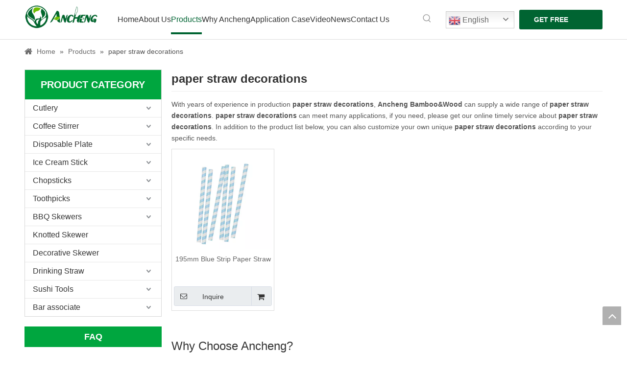

--- FILE ---
content_type: text/html;charset=utf-8
request_url: https://www.anchengfoodservice.com/products/paper+straw+decorations.html
body_size: 34778
content:
<!DOCTYPE html> <html lang="en" prefix="og: http://ogp.me/ns#" style="height: auto;"> <head> <link rel="preconnect" href="https://5prorwxhjnriiii.leadongcdn.com"/> <link rel="preconnect" href="https://5qrorwxhjnririi.leadongcdn.com"/> <link rel="preconnect" href="https://5mrorwxhjnrijii.leadongcdn.com"/><script>document.write=function(e){documentWrite(document.currentScript,e)};function documentWrite(documenturrentScript,e){var i=document.createElement("span");i.innerHTML=e;var o=i.querySelectorAll("script");if(o.length)o.forEach(function(t){if(t.src&&t.src!=""){var script=document.createElement("script");script.src=t.src;document.body.appendChild(script)}});document.body.appendChild(i)}
window.onloadHack=function(func){if(!!!func||typeof func!=="function")return;if(document.readyState==="complete")func();else if(window.addEventListener)window.addEventListener("load",func,false);else if(window.attachEvent)window.attachEvent("onload",func,false)};</script> <title>China paper straw decorations manufacturers, paper straw decorations suppliers, paper straw decorations wholesaler - Ancheng Bamboo&amp;Wood</title> <meta name="keywords" content="paper straw decorations, china paper straw decorations manufacturer, paper straw decorations supplier, paper straw decorations wholesaler, paper straw decorations factory"/> <meta name="description" content="paper straw decorations on sale manufacturers, find details about paper straw decorations manufacturers, supplier and wholesaler - Ancheng Bamboo&amp;amp;Wood."/> <link data-type="dns-prefetch" data-domain="5mrorwxhjnrijii.leadongcdn.com" rel="dns-prefetch" href="//5mrorwxhjnrijii.leadongcdn.com"> <link data-type="dns-prefetch" data-domain="5prorwxhjnriiii.leadongcdn.com" rel="dns-prefetch" href="//5prorwxhjnriiii.leadongcdn.com"> <link data-type="dns-prefetch" data-domain="5qrorwxhjnririi.leadongcdn.com" rel="dns-prefetch" href="//5qrorwxhjnririi.leadongcdn.com"> <link rel="canonical" href="https://www.anchengfoodservice.com/products/paper+straw+decorations.html"/> <meta http-equiv="X-UA-Compatible" content="IE=edge"/> <meta name="renderer" content="webkit"/> <meta http-equiv="Content-Type" content="text/html; charset=utf-8"/> <meta name="viewport" content="width=device-width, initial-scale=1, user-scalable=no"/> <link rel="icon" href="//5mrorwxhjnrijii.leadongcdn.com/cloud/jkBplKpiRijSiljjlnloi/ancheng_favicon.ico"> <link rel="preload" type="text/css" as="style" href="//5prorwxhjnriiii.leadongcdn.com/concat/tpioKBy50tRfiSoqnmpnnnilpql/static/assets/style/bootstrap/cus.bootstrap.grid.system.css,/static/assets/style/fontAwesome/4.7.0/css/font-awesome.css,/static/assets/style/iconfont/iconfont.css,/static/assets/widget/script/plugins/gallery/colorbox/colorbox.css,/static/assets/style/bootstrap/cus.bootstrap.grid.system.split.css,/static/assets/widget/script/plugins/picture/animate.css,/static/assets/widget/style/component/pictureNew/widget_setting_description/picture.description.css,/static/assets/widget/style/component/pictureNew/public/public.css,/static/assets/widget/style/component/graphic/graphic.css,/static/assets/widget/script/plugins/tooltipster/css/tooltipster.css,/static/assets/widget/style/component/follow/widget_setting_iconSize/iconSize24.css,/static/assets/widget/style/component/follow/public/public.css" onload="this.onload=null;this.rel='stylesheet'"/> <link rel="stylesheet" type="text/css" href="//5prorwxhjnriiii.leadongcdn.com/concat/tpioKBy50tRfiSoqnmpnnnilpql/static/assets/style/bootstrap/cus.bootstrap.grid.system.css,/static/assets/style/fontAwesome/4.7.0/css/font-awesome.css,/static/assets/style/iconfont/iconfont.css,/static/assets/widget/script/plugins/gallery/colorbox/colorbox.css,/static/assets/style/bootstrap/cus.bootstrap.grid.system.split.css,/static/assets/widget/script/plugins/picture/animate.css,/static/assets/widget/style/component/pictureNew/widget_setting_description/picture.description.css,/static/assets/widget/style/component/pictureNew/public/public.css,/static/assets/widget/style/component/graphic/graphic.css,/static/assets/widget/script/plugins/tooltipster/css/tooltipster.css,/static/assets/widget/style/component/follow/widget_setting_iconSize/iconSize24.css,/static/assets/widget/style/component/follow/public/public.css"/> <link rel="preload" type="text/css" as="style" href="//5mrorwxhjnrijii.leadongcdn.com/concat/8linKB2115RziSoqrmoqkjqnmkl/static/assets/widget/script/plugins/smartmenu/css/navigation.css,/static/assets/widget/style/component/prodSearchNew/prodSearchNew.css,/static/assets/widget/style/component/prodsearch/prodsearch.css,/static/assets/widget/style/component/button/button.css,/static/assets/widget/style/component/position/position.css,/static/assets/widget/style/component/prodGroupCategory/prodGroupCategory.css,/static/assets/widget/style/component/articlecategory/slightsubmenu.css,/static/assets/widget/style/component/prodGroupCategory/proGroupCategoryFix.css,/static/assets/widget/style/component/prodlist/public/public.css,/static/assets/style/ldFont/iconfont.css,/static/assets/widget/style/component/prodlist/profixlist.css,/static/assets/widget/style/component/faqList/faqList.css,/static/assets/widget/style/component/shoppingcartStatus/shoppingcartStatus.css,/static/assets/widget/style/component/quicknavigation/quicknavigation.css" onload="this.onload=null;this.rel='stylesheet'"/> <link rel="stylesheet" type="text/css" href="//5mrorwxhjnrijii.leadongcdn.com/concat/8linKB2115RziSoqrmoqkjqnmkl/static/assets/widget/script/plugins/smartmenu/css/navigation.css,/static/assets/widget/style/component/prodSearchNew/prodSearchNew.css,/static/assets/widget/style/component/prodsearch/prodsearch.css,/static/assets/widget/style/component/button/button.css,/static/assets/widget/style/component/position/position.css,/static/assets/widget/style/component/prodGroupCategory/prodGroupCategory.css,/static/assets/widget/style/component/articlecategory/slightsubmenu.css,/static/assets/widget/style/component/prodGroupCategory/proGroupCategoryFix.css,/static/assets/widget/style/component/prodlist/public/public.css,/static/assets/style/ldFont/iconfont.css,/static/assets/widget/style/component/prodlist/profixlist.css,/static/assets/widget/style/component/faqList/faqList.css,/static/assets/widget/style/component/shoppingcartStatus/shoppingcartStatus.css,/static/assets/widget/style/component/quicknavigation/quicknavigation.css"/> <style>@media(min-width:990px){[data-type="rows"][data-level="rows"]{display:flex}}</style> <style id="speed3DefaultStyle">@supports not(aspect-ratio:1/1){.prodlist-wrap li .prodlist-cell{position:relative;padding-top:100%;width:100%}.prodlist-lists-style-13 .prod_img_a_t13,.prodlist-lists-style-12 .prod_img_a_t12,.prodlist-lists-style-nophoto-11 .prod_img_a_t12{position:unset !important;min-height:unset !important}.prodlist-wrap li .prodlist-picbox img{position:absolute;width:100%;left:0;top:0}}.piclist360 .prodlist-pic4-3 li .prodlist-display{max-width:100%}@media(max-width:600px){.prodlist-fix-num li{width:50% !important}}</style> <template id="appdStylePlace"></template> <link href="//5qrorwxhjnririi.leadongcdn.com/theme/jkinKBilipSRljpiRinSijirSRikSRrjljlrmroiorjlm/style/style.css" type="text/css" rel="preload" as="style" onload="this.onload=null;this.rel='stylesheet'" data-theme="true"/> <link href="//5qrorwxhjnririi.leadongcdn.com/theme/jkinKBilipSRljpiRinSijirSRikSRrjljlrmroiorjlm/style/style.css" type="text/css" rel="stylesheet"/> <style guid='u_895c60a8e0b740958ca52fe1adfb8ba0' emptyRender='true' placeholder='true' type='text/css'></style> <link href="//5prorwxhjnriiii.leadongcdn.com/site-res/jqkrKBilipSRjnriRikSmjmkilSRpijnkqlrSRrjojirmjoimkljSRqimoqomnlorrRrrSk.css?1769558554178" rel="preload" as="style" onload="this.onload=null;this.rel='stylesheet'" data-extStyle="true" type="text/css" data-extAttr="20260129163924"/> <link href="//5prorwxhjnriiii.leadongcdn.com/site-res/jqkrKBilipSRjnriRikSmjmkilSRpijnkqlrSRrjojirmjoimkljSRqimoqomnlorrRrrSk.css?1769558554178" data-extAttr="20260129163924" type="text/css" rel="stylesheet"/> <template data-js-type='style_respond' data-type='inlineStyle'><style guid='dfaac220-84fd-453d-a5dc-f9b09efaefb2' pm_pageStaticHack='' forJump='true' respond='true' jumpName='respond' pm_styles='respond' type='text/css'>.backstage-stwidgets-settingwrap .sitewidget-faqList-20230412155050 .sitewidget-bd .txtl{text-align:left}.backstage-stwidgets-settingwrap .sitewidget-faqList-20230412155050 .sitewidget-bd .txtc{text-align:center}.backstage-stwidgets-settingwrap .sitewidget-faqList-20230412155050 .sitewidget-bd .txtr{text-align:right}</style></template><template data-js-type='style_head' data-type='inlineStyle'><style guid='a1571920-31e7-4bee-b3f0-ed8e0bb5cdd9' pm_pageStaticHack='' jumpName='head' pm_styles='head' type='text/css'>.sitewidget-button-20230321150330 .backstage-component-btn{box-shadow:0}.button-left-animate i{position:absolute;left:15px;top:50%;transform:translateY(-50%)}.sitewidget-button-20230321150330 a.backstage-component-btncolor{background-color:#006432;color:#fff;border-top-left-radius:3px;border-top-right-radius:3px;border-bottom-left-radius:3px;border-bottom-right-radius:3px;border-color:#333;border-style:solid;border-width:0;box-sizing:content-box}.sitewidget-button-20230321150330 a.backstage-component-btndefault{border-style:solid;border-width:1px;border-radius:3px}.sitewidget-button-20230321150330 a.backstage-component-btncolorActive{background-image:none;background-color:!important;color:!important;border-top-left-radius:3px;border-top-right-radius:3px;border-bottom-left-radius:3px;border-bottom-right-radius:3px;border-color:#333;border-style:solid;border-width:0;height:auto !important}.sitewidget-button-20230321150330 a.backstage-component-btncolorhover:hover{background-image:none;background-color:#75b846;color:#fff;border-top-left-radius:3px;border-top-right-radius:3px;border-bottom-left-radius:3px;border-bottom-right-radius:3px;border-color:#333;border-style:solid;border-width:0}.sitewidget-prodCategory-20150203111712.category-default-simple .sitewidget-bd>ul>li>a{font-size:16px;line-height:36px;color:#333}.sitewidget-prodCategory-20150203111712.category-default-simple .sitewidget-bd>ul>li>span{top:6px}.sitewidget-prodCategory-20150203111712.category-default-gray .sitewidget-bd>ul>li>span{right:16px}.sitewidget-prodCategory-20150203111712.category-default-simple .sitewidget-bd>ul>li>a:hover{color:#01c94d}.sitewidget-prodCategory-20150203111712.category-default-simple i.list-mid-dot{top:15px;background:#333}.sitewidget-prodCategory-20150203111712.category-default-simple .sitewidget-bd>ul>li>a:hover+i.list-mid-dot{background:#01c94d}.sitewidget-prodCategory-20150203111712.category-default-simple .sitewidget-bd li.on>a{color:#01c94d !important}.sitewidget-prodCategory-20150203111712.category-default-simple .sitewidget-bd>ul>li.on>a+i.list-mid-dot{background:#01c94d}.sitewidget-button-20200424135214 .backstage-component-btn{box-shadow:0}.button-left-animate i{position:absolute;left:15px;top:50%;transform:translateY(-50%)}.sitewidget-button-20200424135214 a.backstage-component-btncolor{background-color:#00a63f;color:#fff;border-radius:0;border-color:#333;border-style:solid;border-width:0;box-sizing:content-box}.sitewidget-button-20200424135214 a.backstage-component-btndefault{border-style:solid;border-width:1px;border-radius:3px}.sitewidget-button-20200424135214 a.backstage-component-btncolorActive{background-image:none;background-color:!important;color:!important;border-radius:0;border-color:#333;border-style:solid;border-width:0;height:auto !important}.sitewidget-button-20200424135214 a.backstage-component-btncolorhover:hover{background-image:none;background-color:#01c94d;color:#fff;border-radius:0;border-color:#333;border-style:solid;border-width:0}.sitewidget-button-20200522160814 .backstage-component-btn{box-shadow:0}.button-left-animate i{position:absolute;left:15px;top:50%;transform:translateY(-50%)}.sitewidget-button-20200522160814 a.backstage-component-btncolor{background-color:#00a63f;color:#fff;border-radius:0;border-color:#333;border-style:solid;border-width:0;box-sizing:content-box}.sitewidget-button-20200522160814 a.backstage-component-btndefault{border-style:solid;border-width:1px;border-radius:3px}.sitewidget-button-20200522160814 a.backstage-component-btncolorActive{background-image:none;background-color:!important;color:!important;border-radius:0;border-color:#333;border-style:solid;border-width:0;height:auto !important}.sitewidget-button-20200522160814 a.backstage-component-btncolorhover:hover{background-image:none;background-color:#01c94d;color:#fff;border-radius:0;border-color:#333;border-style:solid;border-width:0}.sitewidget-prodListNew-20150126190609 .sitewidget-ft .paging>li.active>span{background-color:#01c94d;border:1px solid #01c94d}.sitewidget-prodListNew-20150126190609 .sitewidget-ft .paging>li>a:hover{color:#01c94d;border:1px solid #01c94d}.sitewidget-prodListNew-20150126190609 .prodlist-parameter-wrap .prodlist-parameter-inner{padding:10px 0 5px 0}.sitewidget-prodListNew-20150126190609 .prodlist-wrap .prodlist-pro-name{height:40px !important;line-height:20px !important}.sitewidget-prodListNew-20150126190609 .keyword_box .keyword_list a{color:!important;border-color:!important}.sitewidget-prodListNew-20150126190609 .keyword_box .keyword_list a:hover{color:!important;border-color:!important}.sitewidget-button-20220909155946 .backstage-component-btn{box-shadow:0}.button-left-animate i{position:absolute;left:15px;top:50%;transform:translateY(-50%)}.sitewidget-button-20220909155946 a.backstage-component-btncolor{background-color:#006432;color:#fff;border-top-left-radius:3px;border-top-right-radius:3px;border-bottom-left-radius:3px;border-bottom-right-radius:3px;border-color:#fff;border-style:solid;border-width:1px;box-sizing:content-box}.sitewidget-button-20220909155946 a.backstage-component-btndefault{border-style:solid;border-width:1px;border-radius:3px}.sitewidget-button-20220909155946 a.backstage-component-btncolorActive{background-image:none;background-color:!important;color:!important;border-top-left-radius:3px;border-top-right-radius:3px;border-bottom-left-radius:3px;border-bottom-right-radius:3px;border-color:#006432;border-style:solid;border-width:1px;height:auto !important}.sitewidget-button-20220909155946 a.backstage-component-btncolorhover:hover{background-image:none;background-color:#006432;color:#fff;border-top-left-radius:3px;border-top-right-radius:3px;border-bottom-left-radius:3px;border-bottom-right-radius:3px;border-color:#006432;border-style:solid;border-width:1px}.sitewidget-button-20220909155946 a.backstage-component-btn i{color:#333;font-size:22px}.sitewidget-button-20220909155946 a.backstage-component-btn:hover i{color:#fff;font-size:14px}</style></template><template data-js-type='style_respond' data-type='inlineStyle'></template><template data-js-type='style_head' data-type='inlineStyle'></template><script type="text/x-mobile-hidden-ids" data-ids='["mVArOhjHdWNE","uTKsOlpkgHGj","stKrjWEmdMlZ","lAfMOrsTURaj"]'></script> <script data-ignoreMinify="true">
	function loadInlineStyle(){
		var allInlineStyle = document.querySelectorAll("template[data-type='inlineStyle']");
		var length = document.querySelectorAll("template[data-type='inlineStyle']").length;
		for(var i = 0;i < length;i++){
			var style = allInlineStyle[i].innerHTML;
			allInlineStyle[i].outerHTML = style;
		}
	}
loadInlineStyle();
</script> <script type="text/javascript" data-src="//5mrorwxhjnrijii.leadongcdn.com/static/t-mjBpBKjKzqsiyj7r/assets/script/jquery-1.11.0.concat.js"></script> <script type="text/javascript" data-src="//ld-analytics.leadongcdn.com/npBmjKriRirSSRRQRilSojimk/ltm-web.js?v=1769675964000"></script><script type="text/x-delay-ids" data-type="delayIds" data-device="pc" data-xtype="0" data-delayIds='[242390754,196702474,346051764,196702604,197326474,242478234,242478264,21659401,248068874,21659961,248068844,184596984,294277042,87988804,21659521,21659201,84928834,294279492,209777664,21660171,197326144,21660751,99415654,21660161,200025504,200952854,200952424,302881492,200025494,21701841,204585004]'></script> <script>(function(w,d,s,l,i){w[l]=w[l]||[];w[l].push({"gtm.start":(new Date).getTime(),event:"gtm.js"});var f=d.getElementsByTagName(s)[0],j=d.createElement(s),dl=l!="dataLayer"?"\x26l\x3d"+l:"";j.async=true;j.src="https://www.googletagmanager.com/gtm.js?id\x3d"+i+dl;f.parentNode.insertBefore(j,f)})(window,document,"script","dataLayer","GTM-NPJQ96CR");</script> <script async src="https://www.googletagmanager.com/gtag/js?id=G-Y904K616TP"></script> <script>window.dataLayer=window.dataLayer||[];function gtag(){dataLayer.push(arguments)}gtag("js",new Date);gtag("config","G-Y904K616TP");</script> <meta name="yandex-verification" content="1c6e31e7ce6ffa4c"/> <meta name="msvalidate.01" content="53F474517144AD68DA0C0EFF2E730E8C"/> <template data-type='js_template'><script type="text/javascript">_linkedin_partner_id="3060252";window._linkedin_data_partner_ids=window._linkedin_data_partner_ids||[];window._linkedin_data_partner_ids.push(_linkedin_partner_id);</script></template><template data-type='js_template'><script type="text/javascript">(function(){var s=document.getElementsByTagName("script")[0];var b=document.createElement("script");b.type="text/javascript";b.async=true;b.src="https://snap.licdn.com/li.lms-analytics/insight.min.js";setTimeout(function(){s.parentNode.insertBefore(b,s)},8E3)})();</script></template> <noscript> <img height="1" width="1" style="display:none;" alt="" src="https://px.ads.linkedin.com/collect/?pid=3060252&fmt=gif"/> </noscript> <script>(function(w,d,t,r,u){var f,n,i;w[u]=w[u]||[],f=function(){var o={ti:"148002766"};o.q=w[u],w[u]=new UET(o),w[u].push("pageLoad")},n=d.createElement(t),n.src=r,n.async=1,n.onload=n.onreadystatechange=function(){var s=this.readyState;s&&s!=="loaded"&&s!=="complete"||(f(),n.onload=n.onreadystatechange=null)},i=d.getElementsByTagName(t)[0],i.parentNode.insertBefore(n,i)})(window,document,"script","//bat.bing.com/bat.js","uetq");</script> <template data-type='js_template'><script type="text/javascript">(function(c,l,a,r,i,t,y){c[a]=c[a]||function(){(c[a].q=c[a].q||[]).push(arguments)};t=l.createElement(r);t.async=1;t.src="https://www.clarity.ms/tag/"+i;y=l.getElementsByTagName(r)[0];y.parentNode.insertBefore(t,y)})(window,document,"clarity","script","anvr5t32jo");</script></template> <script>!function(f,b,e,v,n,t,s){if(f.fbq)return;n=f.fbq=function(){n.callMethod?n.callMethod.apply(n,arguments):n.queue.push(arguments)};if(!f._fbq)f._fbq=n;n.push=n;n.loaded=!0;n.version="2.0";n.queue=[];t=b.createElement(e);t.async=!0;t.src=v;s=b.getElementsByTagName(e)[0];s.parentNode.insertBefore(t,s)}(window,document,"script","https://connect.facebook.net/en_US/fbevents.js");fbq("init","748806146744529");fbq("track","PageView");</script> <noscript> <img height="1" width="1" src="https://www.facebook.com/tr?id=748806146744529&ev=PageView &noscript=1"/> </noscript> <template data-type='js_template'><script>$(function(){var div='\x3cdiv class\x3d"gtranslate_wrapper"\x3e\x3c/div\x3e';if($(window).width()>990)$(".sitewidget-placeHolder-20240321105323").append(div)});</script></template> <template data-type='js_template'><style>@media screen and (min-width:990px){.sitewidget-placeHolder-20240321105323{width:130px}}.sitewidget-placeHolder-20240321105323 div.gtranslate_wrapper.gt_container--hich1m{transform:translateY(-5px);position:absolute;z-index:200}</style></template> <template data-type='js_template'><script>window.gtranslateSettings={"default_language":"en","detect_browser_language":true,"url_structure":"sub_domain","languages":["en","fr","de","it","es","ru","pt","nl","el","ja","ko","pl","ro"],"wrapper_selector":".gtranslate_wrapper","flag_size":24,"switcher_horizontal_position":"inline","flag_style":"3d"};</script></template> <template data-type='js_template'><script>onloadHack(function(){setTimeout(()=>{var script=document.createElement("script");script.setAttribute("data-gt-orig-domain","www.anchengfoodservice.com");script.src="https://cdn.gtranslate.net/widgets/latest/dwf.js";document.querySelector("head").appendChild(script)},100)});</script></template><script guid='95d94aa2-9397-4a99-ae58-3d872162f3d3' pm_pageStaticHack='true' jumpName='head' pm_scripts='head' type='text/javascript'>try{(function(window,undefined){var phoenixSite=window.phoenixSite||(window.phoenixSite={});phoenixSite.lanEdition="EN_US";var page=phoenixSite.page||(phoenixSite.page={});page.cdnUrl="//5prorwxhjnriiii.leadongcdn.com";page.siteUrl="https://www.anchengfoodservice.com";page.lanEdition=phoenixSite.lanEdition;page._menu_prefix="";page._menu_trans_flag="";page._captcha_domain_prefix="captcha.c";page._pId="mbfpUYhzieEL";phoenixSite._sViewMode="true";phoenixSite._templateSupport="false";phoenixSite._singlePublish=
"false"})(this)}catch(e){try{console&&console.log&&console.log(e)}catch(e){}};</script> <script id='u_1e63ca64854c4323ab09ba51b73dcbd2' guid='u_1e63ca64854c4323ab09ba51b73dcbd2' pm_script='init_top' type='text/javascript'>try{(function(window,undefined){var datalazyloadDefaultOptions=window.datalazyloadDefaultOptions||(window.datalazyloadDefaultOptions={});datalazyloadDefaultOptions["version"]="3.0.0";datalazyloadDefaultOptions["isMobileViewer"]="false";datalazyloadDefaultOptions["hasCLSOptimizeAuth"]="false";datalazyloadDefaultOptions["_version"]="3.0.0";datalazyloadDefaultOptions["isPcOptViewer"]="false"})(this);(function(window,undefined){window.__ph_optSet__='{"loadImgType":"0","isOpenFlagUA":true,"publishControlState":false,"docReqType":"0","docDecrease":"1","docCallback":"1","v30NewMode":"1","idsVer":"1"}'})(this)}catch(e){try{console&&
console.log&&console.log(e)}catch(e){}};</script> <script id='u_410019e599e94a2e80c10dc3d9723c90' guid='u_410019e599e94a2e80c10dc3d9723c90' type='text/javascript'>try{var thisUrl=location.host;var referUrl=document.referrer;if(referUrl.indexOf(thisUrl)==-1)localStorage.setItem("landedPage",document.URL)}catch(e){try{console&&console.log&&console.log(e)}catch(e){}};</script> </head> <body class=" frontend-body-canvas "> <template data-js-type='globalBody' data-type='code_template'> <noscript><iframe src="https://www.googletagmanager.com/ns.html?id=GTM-NPJQ96CR" height="0" width="0" style="display:none;visibility:hidden"></iframe></noscript> </template> <div id='backstage-headArea' headFlag='1'><div class="outerContainer" data-mobileBg="true" id="outerContainer_1679389581377" data-type="outerContainer" data-level="rows"><div class="container" data-type="container" data-level="rows" cnttype="backstage-container-mark" data-module-radio="4" data-module-width="1920" data-module-set="true"><style id="outerContainer_1679389581377_moduleStyle">@media(min-width:1200px){#outerContainer_1679389581377 div[data-type="container"]{max-width:1920px;padding-left:40px;padding-right:40px;box-sizing:border-box}}</style><div class="row" data-type="rows" data-level="rows" data-attr-xs="null" data-attr-sm="null"><div class="col-md-2" id="column_1679390096756" data-type="columns" data-level="columns"><div id="location_1679390096757" data-type="locations" data-level="rows"><div class="backstage-stwidgets-settingwrap" scope="0" settingId="ppKgzQmfrjRt" id="component_ppKgzQmfrjRt" relationCommonId="mbfpUYhzieEL" classAttr="sitewidget-logo-20220816165340"> <div class="sitewidget-pictureNew sitewidget-logo sitewidget-logo-20220816165340"> <div class="sitewidget-bd"> <script type="application/ld+json">{"@context":"https://schema.org","@type":"Organization","url":"//5qrorwxhjnririi.leadongcdn.com","logo":"//5mrorwxhjnrijii.leadongcdn.com/cloud/jlBplKpiRijSjnnorrlqi/qiyeweixinjietu_47631534-7389-4482-8893-233a68888d96.png"}</script> <div class="picture-resize-wrap " style="position: relative; width: 100%; text-align: left; "> <span class="picture-wrap pic-style-default 666 " data-ee="" id="picture-wrap-ppKgzQmfrjRt" style="display: inline-block; position: relative;max-width: 100%;"> <a class="imgBox mobile-imgBox" style="display: inline-block; position: relative;max-width: 100%;" href="/Home.html"> <img class="img-default-bgc" data-src="//5mrorwxhjnrijii.leadongcdn.com/cloud/jlBplKpiRijSjnnorrlqi/qiyeweixinjietu_47631534-7389-4482-8893-233a68888d96.png" src="//5mrorwxhjnrijii.leadongcdn.com/cloud/jlBplKpiRijSjnnorrlqi/qiyeweixinjietu_47631534-7389-4482-8893-233a68888d96.png" alt="企业微信截图_47631534-7389-4482-8893-233a68888d96" title="" phoenixLazyload='true'/> </a> </span> </div> </div> </div> </div> <script type="text/x-delay-script" data-id="ppKgzQmfrjRt" data-jsLazyloadType="1" data-alias="logo" data-jsLazyload='true' data-type="component" data-jsDepand='["//5mrorwxhjnrijii.leadongcdn.com/static/t-lkBpBKkKlplwsz7r/assets/widget/script/plugins/jquery.lazyload.js","//5prorwxhjnriiii.leadongcdn.com/static/t-ilBoBKrKlwrolo7m/assets/widget/script/compsettings/comp.logo.settings.js"]' data-jsThreshold='5' data-cssDepand='' data-cssThreshold='5'>(function(window,$,undefined){try{(function(window,$,undefined){var respSetting={},temp;$(function(){$("#picture-wrap-ppKgzQmfrjRt").on("webkitAnimationEnd webkitTransitionEnd mozAnimationEnd MSAnimationEnd oanimationend animationend",function(){var rmClass="animated bounce zoomIn pulse rotateIn swing fadeIn bounceInDown bounceInLeft bounceInRight bounceInUp fadeInDownBig fadeInLeftBig fadeInRightBig fadeInUpBig zoomInDown zoomInLeft zoomInRight zoomInUp";$(this).removeClass(rmClass)});var version=
$.trim("20200313131553");if(!!!version)version=undefined;if(phoenixSite.phoenixCompSettings&&typeof phoenixSite.phoenixCompSettings.logo!=="undefined"&&phoenixSite.phoenixCompSettings.logo.version==version&&typeof phoenixSite.phoenixCompSettings.logo.logoLoadEffect=="function"){phoenixSite.phoenixCompSettings.logo.logoLoadEffect("ppKgzQmfrjRt",".sitewidget-logo-20220816165340","","",respSetting);if(!!phoenixSite.phoenixCompSettings.logo.version&&phoenixSite.phoenixCompSettings.logo.version!="1.0.0")loadAnimationCss();
return}var resourceUrl="//5qrorwxhjnririi.leadongcdn.com/static/assets/widget/script/compsettings/comp.logo.settings.js?_\x3d1769558554178";if(phoenixSite&&phoenixSite.page){var cdnUrl=phoenixSite.page.cdnUrl;if(cdnUrl&&cdnUrl!="")resourceUrl=cdnUrl+"/static/assets/widget/script/compsettings/comp.logo.settings.js?_\x3d1769558554178"}var callback=function(){phoenixSite.phoenixCompSettings.logo.logoLoadEffect("ppKgzQmfrjRt",".sitewidget-logo-20220816165340","","",respSetting);if(!!phoenixSite.phoenixCompSettings.logo.version&&
phoenixSite.phoenixCompSettings.logo.version!="1.0.0")loadAnimationCss()};if(phoenixSite.cachedScript)phoenixSite.cachedScript(resourceUrl,callback());else $.getScript(resourceUrl,callback())});function loadAnimationCss(){var link=document.createElement("link");link.rel="stylesheet";link.type="text/css";link.href="//5mrorwxhjnrijii.leadongcdn.com/static/assets/widget/script/plugins/picture/animate.css?1769558554178";var head=document.getElementsByTagName("head")[0];head.appendChild(link)}try{loadTemplateImg("sitewidget-logo-20220816165340")}catch(e){try{console&&
(console.log&&console.log(e))}catch(e){}}})(window,jQuery)}catch(e){try{console&&console.log&&console.log(e)}catch(e){}}})(window,$);</script> </div></div><div class="col-md-6" id="column_1025e1c66a974b7c9230e77c9ccf23ef" data-type="columns" data-level="columns"><div id="location_1679389581377" data-type="locations" data-level="rows"><div class="backstage-stwidgets-settingwrap" scope="0" settingId="pPUBolHfMQpE" id="component_pPUBolHfMQpE" relationCommonId="mbfpUYhzieEL" classAttr="sitewidget-navigation_style-20220816165404"> <div class="sitewidget-navigation_style sitewidget-navnew fix sitewidget-navigation_style-20220816165404 navnew-wide-style5 navnew-style5 navnew-way-slide navnew-slideRight"> <a href="javascript:;" class="navnew-thumb-switch navnew-thumb-way-slide navnew-thumb-slideRight" style="background-color:transparent"> <span class="nav-thumb-ham first" style="background-color:#333333"></span> <span class="nav-thumb-ham second" style="background-color:#333333"></span> <span class="nav-thumb-ham third" style="background-color:#333333"></span> </a> <style>@media(min-width:1220px){.sitewidget-navnew.sitewidget-navigation_style-20220816165404 .smsmart{max-width:unset}}@media(max-width:1219px) and (min-width:990px){.sitewidget-navnew.sitewidget-navigation_style-20220816165404 .smsmart{max-width:unset}}@media(min-width:1200px) and (max-width:1365px){.sitewidget-navnew.sitewidget-navigation_style-20220816165404 .smsmart{max-width:unset}}</style> <style>@media(min-width:990px){.navnew-substyle4 .nav-sub-list .nav-sub-item .nav-sub-item-hd span{font-size:inherit;font-weight:inherit;line-height:inherit;cursor:pointer}.navnew-substyle4 .nav-sub-list .nav-sub-item .nav-sub-item-hd span:hover,.navnew-substyle4 .nav-sub-list .nav-sub-item .nav-sub-item-bd .nav-sub-item-bd-item .nav-sub-item-bd-info:hover{color:inherit}.navnew-substyle4 .nav-sub-list .nav-sub-item .nav-sub-item-bd .nav-sub-item-bd-item .nav-sub-item-bd-info{font-size:inherit;color:inherit;font-weight:inherit;text-align:inherit}}</style> <ul class="navnew smsmart navnew-item-overview navnew-way-slide navnew-slideRight navnew-wide-substyle1 navnew-substyle1"> <li id="parent_0" class="navnew-item navLv1 " data-visible="1"> <a id="nav_1650481" target="_self" rel="" class="navnew-link" data-currentIndex="" href="/"><i class="icon "></i><span class="text-width">Home </span> </a> <span class="navnew-separator"></span> </li> <li id="parent_1" class="navnew-item navLv1 " data-visible="1"> <a id="nav_1650501" target="_self" rel="" class="navnew-link" data-currentIndex="" href="/Company-Profile.html"><i class="icon "></i><span class="text-width">About Us</span> </a> <span class="navnew-separator"></span> <ul class="navnew-sub1"> <li class="navnew-sub1-item navLv2" data-visible="1"> <a id="nav_17120044" class="navnew-sub1-link" target="_self" rel="" data-currentIndex='' href="/company-profile.html"> <i class="icon "></i>Company Profile</a> </li> <li class="navnew-sub1-item navLv2" data-visible="1"> <a id="nav_17371314" class="navnew-sub1-link" target="_self" rel="" data-currentIndex='' href="/Product-Catalogue.html"> <i class="icon "></i>Product Catalogue</a> </li> <li class="navnew-sub1-item navLv2" data-visible="1"> <a id="nav_17120064" class="navnew-sub1-link" target="_self" rel="" data-currentIndex='' href="/Company-Gallery.html"> <i class="icon "></i>Gallery</a> </li> <li class="navnew-sub1-item navLv2" data-visible="1"> <a id="nav_19142874" class="navnew-sub1-link" target="_self" rel="" data-currentIndex='' href="/Privacy-Policy.html"> <i class="icon "></i>Privacy Policy</a> </li> </ul> </li> <li id="parent_2" class="navnew-item navLv1 " data-visible="1"> <a id="nav_1650491" target="_self" rel="" class="navnew-link" data-currentIndex="2" href="/products.html"><i class="icon "></i><span class="text-width">Products </span> </a> <span class="navnew-separator"></span> <ul class="navnew-sub1"> <li class="navnew-sub1-item navLv2" data-visible="1"> <a id="nav_17401894" class="navnew-sub1-link" target="_self" rel="" data-currentIndex='' href="/cutlery.html"> <i class="icon "></i>Cutlery</a> </li> <li class="navnew-sub1-item navLv2" data-visible="1"> <a id="nav_17401904" class="navnew-sub1-link" target="_self" rel="" data-currentIndex='' href="/Coffee-Stirrer-pl3620573.html"> <i class="icon "></i>Coffee Stirrer</a> </li> <li class="navnew-sub1-item navLv2" data-visible="1"> <a id="nav_17401884" class="navnew-sub1-link" target="_self" rel="" data-currentIndex='' href="/Disposable-Plate-pl6649276.html"> <i class="icon "></i>Disposable Plate</a> </li> <li class="navnew-sub1-item navLv2" data-visible="1"> <a id="nav_17788884" class="navnew-sub1-link" target="_self" rel="" data-currentIndex='' href="/BBQ-Skewers-pl6269276.html"> <i class="icon "></i>BBQ Skewers</a> </li> <li class="navnew-sub1-item navLv2" data-visible="1"> <a id="nav_17401854" class="navnew-sub1-link" target="_self" rel="" data-currentIndex='' href="/Knotted-Skewer-pl6169276.html"> <i class="icon "></i>Knotted Skewer</a> </li> <li class="navnew-sub1-item navLv2" data-visible="1"> <a id="nav_17401864" class="navnew-sub1-link" target="_self" rel="" data-currentIndex='' href="/Decorative-Skewer-pl3240573.html"> <i class="icon "></i>Decorative Skewer</a> </li> <li class="navnew-sub1-item navLv2" data-visible="1"> <a id="nav_35997374" class="navnew-sub1-link" target="_self" rel="" data-currentIndex='' href="/chopsticks.html"> <i class="icon undefined"></i>Chopsticks</a> </li> <li class="navnew-sub1-item navLv2" data-visible="1"> <a id="nav_17401874" class="navnew-sub1-link" target="_self" rel="" data-currentIndex='' href="/toothpicks.html"> <i class="icon "></i>Toothpicks</a> </li> <li class="navnew-sub1-item navLv2" data-visible="1"> <a id="nav_17401914" class="navnew-sub1-link" target="_self" rel="" data-currentIndex='' href="/Drinking-Straw-pl3310573.html"> <i class="icon "></i>Drinking Straw</a> </li> <li class="navnew-sub1-item navLv2" data-visible="1"> <a id="nav_36580224" class="navnew-sub1-link" target="_self" rel="" data-currentIndex='' href="/ice-cream-stick.html"> <i class="icon undefined"></i>Ice Cream Stick</a> </li> </ul> </li> <li id="parent_3" class="navnew-item navLv1 " data-visible="1"> <a id="nav_23624564" target="_self" rel="" class="navnew-link" data-currentIndex="" href="https://www.anchengfoodservice.com/our-factory.html"><i class="icon "></i><span class="text-width">Why Ancheng</span> </a> <span class="navnew-separator"></span> <ul class="navnew-sub1"> <li class="navnew-sub1-item navLv2" data-visible="1"> <a id="nav_23624554" class="navnew-sub1-link" target="_self" rel="" data-currentIndex='' href="/our-factory.html"> <i class="icon "></i>Our Factory</a> </li> <li class="navnew-sub1-item navLv2" data-visible="1"> <a id="nav_1817151" class="navnew-sub1-link" target="_blank" rel="" data-currentIndex='' href="/custom-service.html"> <i class="icon "></i>Custom Service</a> </li> <li class="navnew-sub1-item navLv2" data-visible="1"> <a id="nav_23504384" class="navnew-sub1-link" target="_self" rel="" data-currentIndex='' href="/manufacturing-process.html"> <i class="icon "></i>Manufacturing Process</a> </li> <li class="navnew-sub1-item navLv2" data-visible="1"> <a id="nav_1684601" class="navnew-sub1-link" target="_self" rel="" data-currentIndex='' href="/download.html"> <i class="icon "></i>Certification</a> </li> <li class="navnew-sub1-item navLv2" data-visible="1"> <a id="nav_23611234" class="navnew-sub1-link" target="_self" rel="" data-currentIndex='' href="/free-sample.html"> <i class="icon "></i>Free Sample</a> </li> </ul> </li> <li id="parent_4" class="navnew-item navLv1 " data-visible="1"> <a id="nav_1661281" target="_self" rel="" class="navnew-link" data-currentIndex="" href="/Application-Case.html"><i class="icon "></i><span class="text-width">Application Case</span> </a> <span class="navnew-separator"></span> </li> <li id="parent_5" class="navnew-item navLv1 " data-visible="1"> <a id="nav_17300304" target="_self" rel="" class="navnew-link" data-currentIndex="" href="/video.html"><i class="icon "></i><span class="text-width">Video</span> </a> <span class="navnew-separator"></span> </li> <li id="parent_6" class="navnew-item navLv1 hide" data-visible="0"> <a id="nav_1661291" target="_self" rel="" class="navnew-link" data-currentIndex="" href="/Material-dc45533.html"><i class="icon "></i><span class="text-width">Material</span> </a> <span class="navnew-separator"></span> </li> <li id="parent_7" class="navnew-item navLv1 hide" data-visible="0"> <a id="nav_20310034" target="_self" rel="" class="navnew-link" data-currentIndex="" href="/faqlist.html"><i class="icon "></i><span class="text-width">FAQ</span> </a> <span class="navnew-separator"></span> </li> <li id="parent_8" class="navnew-item navLv1 " data-visible="1"> <a id="nav_1659901" target="_self" rel="" class="navnew-link" data-currentIndex="" href="/news.html"><i class="icon "></i><span class="text-width">News</span> </a> <span class="navnew-separator"></span> <ul class="navnew-sub1"> <li class="navnew-sub1-item navLv2" data-visible="1"> <a id="nav_17120354" class="navnew-sub1-link" target="_self" rel="" data-currentIndex='' href="/Company-News-ic248773.html"> <i class="icon "></i>Company News</a> </li> <li class="navnew-sub1-item navLv2" data-visible="1"> <a id="nav_17120364" class="navnew-sub1-link" target="_self" rel="" data-currentIndex='' href="/Industry-News-ic238773.html"> <i class="icon "></i>Industry News</a> </li> </ul> </li> <li id="parent_9" class="navnew-item navLv1 " data-visible="1"> <a id="nav_1650391" target="_self" rel="" class="navnew-link" data-currentIndex="" href="/contactus.html"><i class="icon "></i><span class="text-width">Contact Us</span> </a> <span class="navnew-separator"></span> </li> </ul> </div> </div> <script type="text/x-delay-script" data-id="pPUBolHfMQpE" data-jsLazyloadType="1" data-alias="navigation_style" data-jsLazyload='true' data-type="component" data-jsDepand='["//5prorwxhjnriiii.leadongcdn.com/static/t-poBpBKoKiymxlx7r/assets/widget/script/plugins/smartmenu/js/jquery.smartmenusUpdate.js","//5qrorwxhjnririi.leadongcdn.com/static/t-niBoBKnKrqmlmp7q/assets/widget/script/compsettings/comp.navigation_style.settings.js"]' data-jsThreshold='5' data-cssDepand='' data-cssThreshold='5'>(function(window,$,undefined){try{$(function(){if(phoenixSite.phoenixCompSettings&&typeof phoenixSite.phoenixCompSettings.navigation_style!=="undefined"&&typeof phoenixSite.phoenixCompSettings.navigation_style.navigationStyle=="function"){phoenixSite.phoenixCompSettings.navigation_style.navigationStyle(".sitewidget-navigation_style-20220816165404","navnew-substyle1","navnew-wide-substyle1","0","0","100px","0","0");return}$.getScript("//5mrorwxhjnrijii.leadongcdn.com/static/assets/widget/script/compsettings/comp.navigation_style.settings.js?_\x3d1769076235739",
function(){phoenixSite.phoenixCompSettings.navigation_style.navigationStyle(".sitewidget-navigation_style-20220816165404","navnew-substyle1","navnew-wide-substyle1","0","0","100px","0","0")})})}catch(e){try{console&&console.log&&console.log(e)}catch(e){}}})(window,$);</script> </div></div><div class="col-md-1" id="column_1679390201465" data-type="columns" data-level="columns"><div id="location_1679390201466" data-type="locations" data-level="rows"><div class="backstage-stwidgets-settingwrap" id="component_mVArOhjHdWNE" data-scope="0" data-settingId="mVArOhjHdWNE" data-relationCommonId="mbfpUYhzieEL" data-classAttr="sitewidget-placeHolder-20230321172253"> <div class="sitewidget-placeholder sitewidget-placeHolder-20230321172253"> <div class="sitewidget-bd"> <div class="resizee" style="height:10px"></div> </div> </div> <script type="text/x-delay-script" data-id="mVArOhjHdWNE" data-jsLazyloadType="1" data-alias="placeHolder" data-jsLazyload='true' data-type="component" data-jsDepand='' data-jsThreshold='' data-cssDepand='' data-cssThreshold=''>(function(window,$,undefined){})(window,$);</script></div><div class="backstage-stwidgets-settingwrap " scope="0" settingId="spKgzRNCvZcj" id="component_spKgzRNCvZcj" relationCommonId="mbfpUYhzieEL" classAttr="sitewidget-prodSearchNew-20220821214826"> <div class="sitewidget-searchNew sitewidget-prodSearchNew sitewidget-prodSearchNew-20220821214826 prodWrap"> <style type="text/css">
	.sitewidget-searchNew .search-box-wrap input[type="text"],.sitewidget-searchNew .search-box-wrap button {
		box-sizing: border-box;
		border: 0;
		display: block;
		background: 0;
		padding: 0;
		margin: 0;
	}
	.sitewidget-searchNew .insideLeft-search-box .search-box .search-fix-wrap .flex-wrap{
		display: flex;
		width: 100%;
		/*border: 1px solid rgb(221, 221, 221);*/
	}
	.sitewidget-searchNew .insideLeft-search-box .search-box .search-fix-wrap input[type="text"] {
		width: 100%;
	}
	.sitewidget-searchNew .insideLeft-search-box .search-box .search-fix-wrap .flex-wrap .input{
		flex: 1;
	}
	.sitewidget-searchNew .insideLeft-search-box .search-box .search-fix-wrap {
		position: relative
	}
	.sitewidget-searchNew .insideLeft-search-box .search-box .search-fix-wrap .search-svg {
		position: absolute;
		top: 0;
		left: 0px;
		display: flex;
		justify-content: center;
		align-items: center;
	}

	.prodDiv.margin20{
		margin-top:20px;
	}
	/*关键词设置*/
			@media(min-width: 501px) {
			.sitewidget-prodSearchNew-20220821214826 .slideLeft-search-box-prodDiv {
				left: auto;
				right:  96px;
			}
		}
		.sitewidget-searchNew .slideLeftRight-search-box .search-box .serachbod{border:none !important;}
		.sitewidget-searchNew .slideLeftRight-search-box .search-keywords { display: none; }
.sitewidget-searchNew .slideLeftRight-search-box.search-box-wrap { position: relative; }
.sitewidget-searchNew .slideLeftRight-search-box .search-icon-btn { position: absolute;  right: 0;  top: 0;  z-index: 1;
background-image: url([data-uri]) \9; background-repeat: no-repeat \9; background-position: center center \9; }/*  url(../images/prodsearch/search-icon-white-20.png)  */
.sitewidget-searchNew .slideLeftRight-search-box .search-box { /*  z-index: 999;  */ position: absolute; top: 0; right: 0;
	-webkit-transition: width 0.4s; -moz-transition: width 0.4s; -ms-transition: width 0.4s; -o-transition: width 0.4s; transition: width 0.4s; }
.sitewidget-searchNew .slideLeftRight-search-box .search-box .search-fix-wrap { position: relative; overflow: hidden;
	-webkit-transition: margin-right 0.4s; -moz-transition: margin-right 0.4s; -ms-transition: margin-right 0.4s; -o-transition: margin-right 0.4s; transition: margin-right 0.4s; }
.sitewidget-searchNew .slideLeftRight-search-box .search-box .search-fix-wrap input[type="text"] { padding-right: 0px; width:100%; text-indent: 8px; }
.sitewidget-searchNew .slideLeftRight-search-box .search-box .search-fix-wrap button { position: absolute; top: 0; }
.sitewidget-searchNew .slideLeftRight-search-box .search-box .search-fix-wrap button {  /*+top: 1px;*/
background-image: url([data-uri]) \9; background-repeat: no-repeat \9; background-position: center center \9; } /*   IE7 Hack   *//*  url(../images/prodsearch/search-icon-white-20.png)  */
.sitewidget-searchNew .slideLeftRight-search-box .search-close-btn {font-weight: 400; display: block; /*  z-index: 1000;  */ position: absolute; top: 0; right: 0; width: 0; text-align: center;
 font-family: none;
	display: none;
	text-decoration: none;
    font-style: normal;
	-webkit-transition: width 0.4s; -moz-transition: width 0.4s; -ms-transition: width 0.4s; -o-transition: width 0.4s; transition: width 0.4s; }
.sitewidget-searchNew .slideLeftRight-search-box .search-box.open .search-fix-wrap { position: relative; }
@media(max-width: 500px) {
	.sitewidget-searchNew .slideLeftRight-search-box .search-box.open { width: 100%!important; }
}
		.sitewidget-prodSearchNew-20220821214826 .slideLeftRight-search-box.search-box-wrap {
			height: 36px;
		}
		.sitewidget-prodSearchNew-20220821214826 .slideLeftRight-search-box .search-icon-btn {
			width: 36px;
			height: 36px;
			background-color: transparent;
			border-radius: 0 50px 50px 0;
		}
		.sitewidget-prodSearchNew-20220821214826 .slideLeftRight-search-box .search-box {
			width: 36px;
		}
		.sitewidget-prodSearchNew-20220821214826 .slideLeftRight-search-box .search-box .search-fix-wrap {
			margin-right: 36px;

		}
	.sitewidget-prodSearchNew-20220821214826 .slideLeftRight-search-box .search-box .search-fix-wrap .inner-container{
		position: relative;
		height: unset;
		overflow: unset;
	}
	.sitewidget-prodSearchNew-20220821214826 .slideLeftRight-search-box .search-box .search-fix-wrap{
		display: flex;
	}
		.sitewidget-prodSearchNew-20220821214826 .slideLeftRight-search-box .search-box .search-fix-wrap input[type="text"] {
			height: 36px;
			line-height: 36px;
			font-size: 14px;
			color: rgb(51, 51, 51);
			/*border: 1px solid rgb(221, 221, 221);*/
			/*border-radius: 50px;*/
		}

	.sitewidget-prodSearchNew-20220821214826 .slideLeftRight-search-box .search-box.open form{
		background-color: rgb(255, 255, 255);
		border: 1px solid rgb(221, 221, 221);
		border-radius: 50px;
	}
		/*阿拉伯语*/
		.arabic-exclusive .sitewidget-prodSearchNew-20220821214826 .slideLeftRight-search-box .search-box .search-fix-wrap input[type="text"]{
			padding-left: 10px;
			padding-right: calc(36px +  36px);
		}
		.arabic-exclusive .sitewidget-prodSearchNew-20220821214826 .slideLeftRight-search-box .inner-container{
			left: unset;
			right: calc(36px +  36px);
			padding-left: 10px;
			padding-right: 15px;
		}
		.sitewidget-prodSearchNew-20220821214826 .slideLeftRight-search-box .search-box .search-fix-wrap input[type="text"]::-webkit-input-placeholder{
			color: ;
		}
	/* 火狐 */
	.sitewidget-prodSearchNew-20220821214826 .slideLeftRight-search-box .search-box .search-fix-wrap input[type="text"]::-moz-placeholder {
		color: ;
	}
	/*ie*/
	.sitewidget-prodSearchNew-20220821214826 .slideLeftRight-search-box .search-box .search-fix-wrap input[type="text"]::-ms-input-placeholder {
		color: ;
	}
		.sitewidget-prodSearchNew-20220821214826 .slideLeftRight-search-box .search-box .search-fix-wrap input[type="text"] {
			/*height: 34px;*/
			/*line-height: 34px;*/
		} /* IE7 Hack height and line-height minus one */
		.sitewidget-prodSearchNew-20220821214826 .slideLeftRight-search-box .search-box .search-fix-wrap button,
		.sitewidget-prodSearchNew-20220821214826 .slideLeftRight-search-box .search-icon-btn  {
			width: 36px;
			height: 36px;
			/* background-color: transparent; */
		}

		.sitewidget-prodSearchNew-20220821214826 .slideLeftRight-search-box .search-box .search-fix-wrap button .icon-svg,
		.sitewidget-prodSearchNew-20220821214826 .slideLeftRight-search-box .search-icon-btn .icon-svg {
			width: 20px;
			height: 20px;
			fill: rgb(153, 153, 153);
		}

		.sitewidget-prodSearchNew-20220821214826 .slideLeftRight-search-box .search-close-btn {
			height: 36px;
			line-height: calc(36px - 2px);
			border-radius: 0 50px 50px 0;
		}
		.sitewidget-prodSearchNew-20220821214826 .slideLeftRight-search-box .search-close-btn svg {
			width: 20px;
			height: 20px;
			color: rgb(153, 153, 153);
			fill: currentColor;

		}
		/* 展开样式 */
		.sitewidget-prodSearchNew-20220821214826 .slideLeftRight-search-box .search-box.open {
			width: 272px;
		}
		.sitewidget-prodSearchNew-20220821214826 .slideLeftRight-search-box .search-box.open .search-fix-wrap {
			margin-right: 0;
			border-radius: 50px;
    		overflow: hidden;
		}
		.sitewidget-prodSearchNew-20220821214826 .slideLeftRight-search-box .search-close-btn.show {
			width: 36px;
			color: rgb(153, 153, 153);
			font-size: calc(20px + 6px);
			display: flex !important;
			align-items: center;
			justify-content: center;
		}
		.sitewidget-prodSearchNew-20220821214826 .slideLeftRight-search-box .search-close-btn.show:hover{
			color: rgb(153, 153, 153);
		}


	/*新增设置搜索范围选项样式*/
		.sitewidget-prodSearchNew-20220821214826.prodWrap .prodDiv .prodUl li{
			font-size: 14px ;
		}
		.sitewidget-prodSearchNew-20220821214826.prodWrap .prodDiv .prodUl li{
			color: rgb(65, 125, 201) !important;
		}
			.sitewidget-prodSearchNew-20220821214826.prodWrap .prodDiv .prodUl li:hover{
				color: rgb(255 108 0) !important;
			}
			.sitewidget-prodSearchNew-20220821214826.prodWrap .prodDiv .prodUl li{
				text-align: left;
			}

	@media (min-width: 900px){
		.sitewidget-prodSearchNew-20220821214826 .positionLeft .search-keywords{
			line-height: 36px;
		}
		.sitewidget-prodSearchNew-20220821214826 .positionRight .search-keywords{
			line-height: 36px;
		}
	}
	.sitewidget-prodSearchNew-20220821214826 .positionDrop .search-keywords{
		border:1px solid rgb(153, 153, 153);
		border-top:0;
		}
	.sitewidget-prodSearchNew-20220821214826 .positionDrop q{
		margin-left:10px;
	}
	</style> <div class="sitewidget-bd"> <div class="search-box-wrap slideLeftRight-search-box"> <button class="search-icon-btn" aria-label="Hot Keywords:"> <svg xmlns="http://www.w3.org/2000/svg" xmlns:xlink="http://www.w3.org/1999/xlink" t="1660616305377" class="icon icon-svg shape-search" viewBox="0 0 1024 1024" version="1.1" p-id="26257" width="20" height="20"><defs><style type="text/css">@font-face{font-family:feedback-iconfont;src:url("//at.alicdn.com/t/font_1031158_u69w8yhxdu.woff2?t=1630033759944") format("woff2"),url("//at.alicdn.com/t/font_1031158_u69w8yhxdu.woff?t=1630033759944") format("woff"),url("//at.alicdn.com/t/font_1031158_u69w8yhxdu.ttf?t=1630033759944") format("truetype")}</style></defs><path d="M147.9168 475.5968a291.2768 291.2768 0 1 1 582.5024 0 291.2768 291.2768 0 0 1-582.5024 0z m718.848 412.416l-162.9696-162.8672a362.3424 362.3424 0 0 0 99.4816-249.5488A364.0832 364.0832 0 1 0 439.1936 839.68a361.8304 361.8304 0 0 0 209.5104-66.6624l166.5024 166.5024a36.4544 36.4544 0 0 0 51.5072-51.5072" p-id="26258"/></svg> </button> <div class="search-box "> <form action="/phoenix/admin/prod/search" onsubmit="return checkSubmit(this)" method="get" novalidate> <div class="search-fix-wrap 2"> <div class="inner-container unshow-flag" style="display: none;"> <span class="inner-text unshow-flag"></span> <span class="">&nbsp;:</span> </div> <input class="serachbod" type="text" name="searchValue" value="" placeholder="Search..." autocomplete="off" aria-label="Search..."/> <input type="hidden" name="menuPrefix" value=""/> <input type="hidden" name="searchProdStyle" value=""/> <input type="hidden" name="searchComponentSettingId" value="spKgzRNCvZcj"/> <button class="search-btn" type="submit" aria-label="Hot Keywords:"> <svg xmlns="http://www.w3.org/2000/svg" xmlns:xlink="http://www.w3.org/1999/xlink" t="1660616305377" class="icon icon-svg shape-search" viewBox="0 0 1024 1024" version="1.1" p-id="26257" width="20" height="20"><defs><style type="text/css">@font-face{font-family:feedback-iconfont;src:url("//at.alicdn.com/t/font_1031158_u69w8yhxdu.woff2?t=1630033759944") format("woff2"),url("//at.alicdn.com/t/font_1031158_u69w8yhxdu.woff?t=1630033759944") format("woff"),url("//at.alicdn.com/t/font_1031158_u69w8yhxdu.ttf?t=1630033759944") format("truetype")}</style></defs><path d="M147.9168 475.5968a291.2768 291.2768 0 1 1 582.5024 0 291.2768 291.2768 0 0 1-582.5024 0z m718.848 412.416l-162.9696-162.8672a362.3424 362.3424 0 0 0 99.4816-249.5488A364.0832 364.0832 0 1 0 439.1936 839.68a361.8304 361.8304 0 0 0 209.5104-66.6624l166.5024 166.5024a36.4544 36.4544 0 0 0 51.5072-51.5072" p-id="26258"/></svg> </button> </div> </form> </div> <a class="search-close-btn" href="javascript:;"> <svg xmlns="http://www.w3.org/2000/svg" width="20" height="20" viewBox="0 0 20 20"> <path d="M11.1667 9.99992L16.4167 4.74992C16.75 4.41658 16.75 3.91658 16.4167 3.58326C16.0833 3.24992 15.5833 3.24992 15.25 3.58326L10 8.83326L4.75001 3.58326C4.41667 3.24992 3.91667 3.24992 3.58335 3.58326C3.25001 3.91658 3.25001 4.41658 3.58335 4.74992L8.83335 9.99992L3.58335 15.2499C3.25001 15.5833 3.25001 16.0833 3.58335 16.4166C3.75001 16.5833 3.95835 16.6666 4.16667 16.6666C4.37499 16.6666 4.58335 16.5833 4.75001 16.4166L10 11.1666L15.25 16.4166C15.4167 16.5833 15.625 16.6666 15.8333 16.6666C16.0417 16.6666 16.25 16.5833 16.4167 16.4166C16.75 16.0833 16.75 15.5833 16.4167 15.2499L11.1667 9.99992Z"/> </svg> </a> </div> <script id="prodSearch" type="application/ld+json">
            {
                "@context": "http://schema.org",
                "@type": "WebSite",
                "name" : "Ancheng Bamboo&Wood",
                "url": "https://www.anchengfoodservice.com:80",
                "potentialAction": {
                    "@type": "SearchAction",
                    "target": "http://www.anchengfoodservice.com/phoenix/admin/prod/search?searchValue={search_term_string!''}",
                    "query-input": "required name=search_term_string"
                }
            }
        </script> <div class="prodDiv slideLeft-search-box-prodDiv "> <input type="hidden" id="prodCheckList" name="prodCheckList" value="name&amp;&amp;keyword&amp;&amp;model&amp;&amp;summary&amp;&amp;desc&amp;&amp;all"> <input type="hidden" id="prodCheckIdList" name="prodCheckIdList" value="name&amp;&amp;keyword&amp;&amp;model&amp;&amp;summary&amp;&amp;desc&amp;&amp;all"> <i class="triangle"></i> <ul class="prodUl unshow-flag" id="prodULs"> <li search="rangeAll" class="prodUlLi fontColorS0 fontColorS1hover unshow-flag" id="rangeAll" style="display: none">All</li> <li search="name" class="prodUlLi fontColorS0 fontColorS1hover unshow-flag" id="name" style="display: none">Product Name</li> <li search="keyword" class="prodUlLi fontColorS0 fontColorS1hover unshow-flag" id="keyword" style="display: none">Product Keyword</li> <li search="model" class="prodUlLi fontColorS0 fontColorS1hover unshow-flag" id="model" style="display: none">Product Model</li> <li search="summary" class="prodUlLi fontColorS0 fontColorS1hover unshow-flag" id="summary" style="display: none">Product Summary</li> <li search="desc" class="prodUlLi fontColorS0 fontColorS1hover unshow-flag" id="desc" style="display: none">Product Description</li> <li search="" class="prodUlLi fontColorS0 fontColorS1hover unshow-flag" id="all" style="display: none">Multi Field Search</li> <input type="hidden" value="0" id="funcProdPrivatePropertiesLi"/> </ul> </div> <div class="prodDivrecomend 2"> <ul class="prodUl"> </ul> </div> <svg xmlns="http://www.w3.org/2000/svg" width="0" height="0" class="hide"> <symbol id="icon-search" viewBox="0 0 1024 1024"> <path class="path1" d="M426.667 42.667q78 0 149.167 30.5t122.5 81.833 81.833 122.5 30.5 149.167q0 67-21.833 128.333t-62.167 111.333l242.333 242q12.333 12.333 12.333 30.333 0 18.333-12.167 30.5t-30.5 12.167q-18 0-30.333-12.333l-242-242.333q-50 40.333-111.333 62.167t-128.333 21.833q-78 0-149.167-30.5t-122.5-81.833-81.833-122.5-30.5-149.167 30.5-149.167 81.833-122.5 122.5-81.833 149.167-30.5zM426.667 128q-60.667 0-116 23.667t-95.333 63.667-63.667 95.333-23.667 116 23.667 116 63.667 95.333 95.333 63.667 116 23.667 116-23.667 95.333-63.667 63.667-95.333 23.667-116-23.667-116-63.667-95.333-95.333-63.667-116-23.667z"></path> </symbol> </svg> </div> </div> <template data-type='js_template' data-settingId='spKgzRNCvZcj'><script id='u_f7ba61718fb04b548658c907b3f9cff4' guid='u_f7ba61718fb04b548658c907b3f9cff4' type='text/javascript'>try{function isAliyunSignedUrl(u){return/^https?:\/\/.+\?.*(OSSAccessKeyId|Signature|x-oss-security-token)=/i.test(u)}function escapeHTML(html){return html.replace(/&/g,"\x26amp;").replace(/</g,"\x26lt;").replace(/>/g,"\x26gt;").replace(/"/g,"\x26quot;")}function checkSubmit(form){var $input=$(form).find('input[name\x3d"searchValue"]');var v=$input.val();if(!v){alert("Please enterKeywords");return false}if(isAliyunSignedUrl(v)){var imgUrlJson={bucket:$input.attr("data-bucket"),key:$input.attr("data-key")};
$input.val(JSON.stringify(imgUrlJson));return true}$input.val(escapeHTML(v));return true}}catch(e){try{console&&console.log&&console.log(e)}catch(e){}};</script></template> </div> <script type="text/x-delay-script" data-id="spKgzRNCvZcj" data-jsLazyloadType="1" data-alias="prodSearchNew" data-jsLazyload='true' data-type="component" data-jsDepand='' data-jsThreshold='5' data-cssDepand='' data-cssThreshold='5'>(function(window,$,undefined){try{function setInputPadding(){console.log("diyici");var indent=$(".sitewidget-prodSearchNew-20220821214826 .search-fix-wrap .inner-container").innerWidth();if("slideLeftRight-search-box"=="slideLeft-search-box")if($(".sitewidget-prodSearchNew-20220821214826 .search-fix-wrap input[name\x3dsearchValue]").hasClass("isselect"))indent=indent-15;else if(!$("#component_spKgzRNCvZcj .prodWrap .search-fix-wrap input[name\x3dsearchProdStyle]").hasClass("oneSelect"))indent=indent-
45;else indent=indent-15;if("slideLeftRight-search-box"=="showUnder-search-box")if($(".sitewidget-prodSearchNew-20220821214826 .search-fix-wrap input[name\x3dsearchValue]").hasClass("isselect"))indent=indent-5;else if(!$("#component_spKgzRNCvZcj .prodWrap .search-fix-wrap input[name\x3dsearchProdStyle]").hasClass("oneSelect"))indent=indent-45;else indent=indent-5;if("slideLeftRight-search-box"=="slideLeftRight-search-box")if($(".sitewidget-prodSearchNew-20220821214826 .search-fix-wrap input[name\x3dsearchValue]").hasClass("isselect"))indent=
indent-9;else if(!$("#component_spKgzRNCvZcj .prodWrap .search-fix-wrap input[name\x3dsearchProdStyle]").hasClass("oneSelect"))indent=indent-45;else indent=indent-9;if("slideLeftRight-search-box"=="insideLeft-search-box"){$(".sitewidget-prodSearchNew-20220821214826 .search-fix-wrap .search-svg").css("left",0+"px");indent=indent;var inderwidth=$(".sitewidget-prodSearchNew-20220821214826 .search-svg").width();$(".sitewidget-prodSearchNew-20220821214826 .inner-container").css("left",inderwidth+"px")}$(".sitewidget-prodSearchNew-20220821214826 .search-fix-wrap input[name\x3dsearchValue]").css("padding-left",
+"px");if($(".arabic-exclusive").length!==0&&"slideLeftRight-search-box"=="slideLeftRight-search-box")$(".sitewidget-prodSearchNew-20220821214826 .search-fix-wrap input[name\x3dsearchValue]").css({"padding-left":"10px","padding-right":indent+2*36+"px"})}function getUrlParam(name){var reg=new RegExp("(^|\x26)"+name+"\x3d([^\x26]*)(\x26|$)","i");var r=window.location.search.substr(1).match(reg);if(r!=null)return decodeURIComponent(r[2].replace(/\+/g,"%20"));else return null}$(function(){try{function escapeHTML(html){return html.replace(/&/g,
"\x26amp;").replace(/</g,"\x26lt;").replace(/>/g,"\x26gt;").replace(/"/g,"\x26quot;")}var searchValueAfter=getUrlParam("searchValue");var searchProdStyleVal=getUrlParam("searchProdStyle");if(!searchProdStyleVal)searchProdStyleVal="";if(!searchValueAfter){var reg=new RegExp("^/search/([^/]+).html");var r=window.location.pathname.match(reg);if(!!r)searchValueAfter=r[1]}var isChange=false;if(searchValueAfter!=null&&searchProdStyleVal!="picture")$(".sitewidget-prodSearchNew-20220821214826 .search-fix-wrap input[name\x3dsearchValue]").val(escapeHTML(decodeURIComponent(searchValueAfter)));
$(".sitewidget-prodSearchNew-20220821214826 .search-fix-wrap input[name\x3dsearchValue]").on("focus",function(){if(searchValueAfter!=null&&!isChange)$(".sitewidget-prodSearchNew-20220821214826 .search-fix-wrap input[name\x3dsearchValue]").val("")});$(".sitewidget-prodSearchNew-20220821214826 .search-fix-wrap input[name\x3dsearchValue]").on("blur",function(){if(!isChange)if(searchValueAfter!=null&&searchProdStyleVal!="picture")$(".sitewidget-prodSearchNew-20220821214826 .search-fix-wrap input[name\x3dsearchValue]").val(decodeURIComponent(searchValueAfter))});
$(".sitewidget-prodSearchNew-20220821214826 .search-fix-wrap input[name\x3dsearchValue]").on("input",function(){isChange=true});$(".sitewidget-prodSearchNew-20220821214826 .search-fix-wrap input[name\x3dsearchValue]").on("change",function(){isChange=true});$(".sitewidget-prodSearchNew-20220821214826 .search-fix-wrap input[name\x3dsearchValue]").css("text-indent","0!important");if("slideLeftRight-search-box"=="insideLeft-search-box"){$(".sitewidget-prodSearchNew-20220821214826 .search-fix-wrap input[name\x3dsearchValue]").css("text-indent",
0);var inderwidth=$(".sitewidget-prodSearchNew-20220821214826 .search-svg").width();console.log("inderwidth",inderwidth);$(".sitewidget-prodSearchNew-20220821214826 .search-fix-wrap input[name\x3dsearchValue]").css("padding-left",0+"px");$(".sitewidget-prodSearchNew-20220821214826 .search-fix-wrap input[name\x3dsearchValue]").css("margin-left",inderwidth+"px");$(".sitewidget-prodSearchNew-20220821214826 .search-svg").css("left","0px");$(".sitewidget-prodSearchNew-20220821214826 .insideLeft-search-box .search-box .search-fix-wrap .flex-wrap .search-btn-pic").unbind("click").bind("click",
function(){var _this=$(this);var fileInput=$('\x3cinput type\x3d"file" accept\x3d"image/*" style\x3d"display:none;"\x3e');fileInput.on("change",function(e){var inderwidth=$(".sitewidget-prodSearchNew-20220821214826 .search-svg").width();$(".sitewidget-prodSearchNew-20220821214826 .search-fix-wrap input[name\x3dsearchValue]").css("padding-left",0+"px");$(".sitewidget-prodSearchNew-20220821214826 .search-fix-wrap input[name\x3dsearchValue]").css("margin-left",inderwidth+"px");$(".sitewidget-prodSearchNew-20220821214826 .search-svg").css("left",
"0px");$(".sitewidget-prodSearchNew-20220821214826 .inner-container").hide();var file=e.target.files[0];if(file&&file.type.startsWith("image/")){if(file.size>10*1024*1024){alert("The image size must not exceed 10MB");return}console.log("insideLeft-search-box:file",file);uploadImageWithJQuery(file)}else alert("Please select a valid image file");fileInput.remove()});fileInput.click()})}function uploadImageWithJQuery(file){const formData=new FormData;formData.append("filedata",file);$.ajax({url:"/phoenix/admin/picture/upload",
type:"POST",data:formData,processData:false,contentType:false,success:function(response){const data=JSON.parse(response);if(data.success){console.log("\u4e0a\u4f20\u6210\u529f:",data);$(".sitewidget-prodSearchNew-20220821214826 .insideLeft-search-box .search-box .search-fix-wrap .flex-wrap .search-btn-pic").css("pointer-events","none");$(".sitewidget-prodSearchNew-20220821214826 form").append('\x3cinput type\x3d"hidden" name\x3d"pid" placeholder\x3d"'+data.pid+'"\x3e','\x3cinput type\x3d"hidden" name\x3d"pname" placeholder\x3d"'+
data.pname+'"\x3e');$(".sitewidget-prodSearchNew-20220821214826 input[name\x3dsearchValue]").css("color","transparent");$(".sitewidget-prodSearchNew-20220821214826 input[name\x3dsearchValue]").val(data.purl);if(data.photoJson){$(".sitewidget-prodSearchNew-20220821214826 input[name\x3dsearchValue]").attr("data-bucket",data.photoJson.bucket);$(".sitewidget-prodSearchNew-20220821214826 input[name\x3dsearchValue]").attr("data-key",data.photoJson.key)}$(".sitewidget-prodSearchNew-20220821214826 input[name\x3dsearchProdStyle]").val("picture");
$(".sitewidget-prodSearchNew-20220821214826 form").submit()}else alert(data.message)},error:function(xhr,status,error){console.error("\u8bf7\u6c42\u5931\u8d25:",error)}})}var prodNows=$(".sitewidget-prodSearchNew-20220821214826 .prodDiv input[name\x3dprodCheckList]").val();var prodNow=prodNows.split("\x26\x26");var prodIdss=$(".sitewidget-prodSearchNew-20220821214826 .prodDiv input[name\x3dprodCheckIdList]").val();var prodIds=prodIdss.split("\x26\x26");if($("#funcProdPrivatePropertiesLi").val()==
"1")var prodPool=["all","desc","summary","model","keyword","name","prodPropSet","none"];else var prodPool=["all","desc","summary","model","keyword","name","none"];var prod=[];var prodId=[];for(var i=0;i<prodNow.length;i++){if(prodPool.indexOf(prodNow[i])==-1)prod.push(prodNow[i]);if(prodPool.indexOf(prodNow[i])==-1)prodId.push(prodIds[i])}var prodHtml="";for(var i=0;i<prod.length;i++)prodHtml+="\x3cli search\x3d'"+prodId[i]+"' class\x3d'prodUlLi fontColorS0 fontColorS1hover' id\x3d'"+prodId[i]+"'\x3e"+
prod[i]+"\x3c/li\x3e";$(".sitewidget-prodSearchNew-20220821214826 .prodDiv .prodUl").append(prodHtml)}catch(error){console.log(error)}});$(function(){var url=window.location.href;try{function escapeHTML(html){return html.replace(/&/g,"\x26amp;").replace(/</g,"\x26lt;").replace(/>/g,"\x26gt;").replace(/"/g,"\x26quot;").replace(/'/g,"\x26#039;")}var urlAll=window.location.search.substring(1);var urls=urlAll.split("\x26");if(urls&&urls.length==2){var searchValues=urls[0].split("\x3d");var searchValueKey=
searchValues[0];var searchValue=searchValues[1];var searchProds=urls[1].split("\x3d");var searchProdStyleKey=searchProds[0];var searchProdStyle=searchProds[1];searchValue=searchValue.replace(/\+/g," ");searchValue=decodeURIComponent(searchValue);searchProdStyle=searchProdStyle.replace(/\+/g," ");searchProdStyle=decodeURIComponent(searchProdStyle);if(searchValueKey=="searchValue"&&searchProdStyleKey=="searchProdStyle"&&searchProdStyle!="picture"){$(".sitewidget-prodSearchNew-20220821214826 .search-fix-wrap input[name\x3dsearchValue]").val(escapeHTML(searchValue));
$(".sitewidget-prodSearchNew-20220821214826 .search-fix-wrap input[name\x3dsearchProdStyle]").val(searchProdStyle)}}}catch(e){}var target="http://"+window.location.host+"/phoenix/admin/prod/search?searchValue\x3d{search_term_string}";var prodCheckStr="name\x26\x26keyword\x26\x26model\x26\x26summary\x26\x26desc\x26\x26all".split("\x26\x26");if(prodCheckStr&&prodCheckStr.length&&prodCheckStr.length>=2){$(".sitewidget-prodSearchNew-20220821214826 .prodDiv .prodUl #rangeAll").show();var rangeAll=$(".sitewidget-prodSearchNew-20220821214826 .prodDiv .prodUl #rangeAll");
$(".sitewidget-prodSearchNew-20220821214826 .inner-container").hide();$("#component_spKgzRNCvZcj .prodWrap .search-fix-wrap input[name\x3dsearchProdStyle]").val(rangeAll.attr("search"))}if(prodCheckStr&&prodCheckStr.length==1){var text="";$(".sitewidget-prodSearchNew-20220821214826 .prodDiv li").each(function(index,ele){if($(ele).attr("id")==prodCheckStr[0])text=$(ele).text()});$(".sitewidget-prodSearchNew-20220821214826 .prodDiv").parent().find(".inner-container .inner-text").text(text);$(".sitewidget-prodSearchNew-20220821214826 .prodDiv").parent().find(".inner-container .fa-angle-down").remove();
$(".sitewidget-prodSearchNew-20220821214826 .prodDiv").remove();$("#component_spKgzRNCvZcj .prodWrap .search-fix-wrap input[name\x3dsearchProdStyle]").val(prodCheckStr[0]);if("slideLeftRight-search-box"!="slideLeftRight-search-box")$(".sitewidget-prodSearchNew-20220821214826 .inner-container").css("display","flex");$("#component_spKgzRNCvZcj .prodWrap .search-fix-wrap input[name\x3dsearchProdStyle]").addClass("oneSelect");setInputPadding()}for(var i=0;i<prodCheckStr.length;i++)$(".sitewidget-prodSearchNew-20220821214826 .prodDiv .prodUl #"+
$.trim(prodCheckStr[i])+" ").show();$('.sitewidget-prodSearchNew-20220821214826 button.search-btn[type\x3d"submit"]').bind("click",function(){if(window.fbq&&!window.fbAccessToken)window.fbq("track","Search");if(window.ttq)window.ttq.track("Search")});$(".sitewidget-prodSearchNew-20220821214826 .sitewidget-bd").focusin(function(){$(this).addClass("focus");var $templateDiv=$(".sitewidget-prodSearchNew-20220821214826"),$prodDiv=$(".sitewidget-prodSearchNew-20220821214826 .prodDiv"),$body=$("body");var prodDivHeight=
$prodDiv.height(),bodyHeight=$body.height(),templateDivHeight=$templateDiv.height(),templateDivTop=$templateDiv.offset().top,allheight=prodDivHeight+40+templateDivHeight+templateDivTop;if(bodyHeight<allheight&&bodyHeight>prodDivHeight+40+templateDivHeight){$templateDiv.find(".prodDiv").css({top:"unset",bottom:20+templateDivHeight+"px"});$prodDiv.find("i").css({top:"unset",bottom:"-10px",transform:"rotate(180deg)"})}else{$templateDiv.find(".prodDiv").attr("style","display:none");$prodDiv.find("i").attr("style",
"")}if($templateDiv.find(".prodDivpositionLeft").length>0){$form=$(".sitewidget-prodSearchNew-20220821214826 .search-box form");var prodDivWidth=$prodDiv.width(),formWidth=$form.width();$templateDiv.find(".prodDiv").css({right:formWidth-prodDivWidth-32+"px"})}});$(".sitewidget-prodSearchNew-20220821214826 .sitewidget-bd").focusout(function(){$(this).removeClass("focus")});$(".sitewidget-prodSearchNew-20220821214826 .search-icon-btn").click(function(){$(this).hide();$(this).siblings(".search-close-btn").addClass("show");
$(this).siblings(".search-box").addClass("open");if($(".sitewidget-prodSearchNew-20220821214826 .search-fix-wrap input[name\x3dsearchValue]").hasClass("isselect")||$("#component_spKgzRNCvZcj .prodWrap .search-fix-wrap input[name\x3dsearchProdStyle]").hasClass("oneSelect"))$(".sitewidget-prodSearchNew-20220821214826 .inner-container").show();var t=setTimeout(function(){$(".sitewidget-prodSearchNew-20220821214826 .search-keywords").show()},400);setInputPadding()});$(".sitewidget-prodSearchNew-20220821214826 .search-close-btn").click(function(){var _this=
$(this);_this.siblings(".search-box").removeClass("open");$(".sitewidget-prodSearchNew-20220821214826 .inner-container").hide();_this.removeClass("show");$(".sitewidget-prodSearchNew-20220821214826 .search-keywords").hide();var t=setTimeout(function(){_this.siblings(".search-icon-btn").show()},400)});var height=$(".sitewidget-prodSearchNew-20220821214826 .showUnder-search-box").height()+48+"px";$(".sitewidget-prodSearchNew-20220821214826 .slideLeft-search-box-prodDiv").css("top",height);$(".sitewidget-prodSearchNew-20220821214826 .search-icon-btn").click(function(){$(this).next(".search-box").find("input[name\x3dsearchValue]").removeClass("serachbod");
$(this).siblings(".search-box").find("input[name\x3dsearchValue]").addClass("pad");$(this).siblings(".search-close-btn").show();var width=$(".sitewidget-prodSearchNew-20220821214826 .search-close-btn").width()+"px";$(this).siblings(".search-box").find(".search-btn").css("right",width);$(this).siblings(".search-box").find(".search-btn").css("left","auto");setInputPadding()});$(".sitewidget-prodSearchNew-20220821214826 .search-close-btn").click(function(){var _this=$(this);$(this).parent(".search-box").hide();
_this.siblings(".search-box").find("input[name\x3dsearchValue]").removeClass("pad");_this.siblings(".search-box").find("input[name\x3dsearchValue]").addClass("serachbod");_this.hide();_this.siblings(".search-box").find(".search-btn").show();_this.siblings(".search-box").find(".search-btn").css("left",0);_this.siblings(".search-box").find(".search-btn").css("right","auto")});var height=$(".sitewidget-prodSearchNew-20220821214826 .showUnder-search-box").height()+48+"px";$(".sitewidget-prodSearchNew-20220821214826 .slideLeft-search-box-prodDiv").css("top",
height)})}catch(e){try{console&&console.log&&console.log(e)}catch(e){}}try{$(function(){$(".sitewidget-prodSearchNew-20220821214826 .inner-container").click(function(){var $templateDiv=$(".sitewidget-prodSearchNew-20220821214826"),$prodDiv=$(".sitewidget-prodSearchNew-20220821214826 .prodDiv"),$body=$("body");var prodDivHeight=$prodDiv.height(),bodyHeight=$body.height(),templateDivHeight=$templateDiv.height(),templateDivTop=$templateDiv.offset().top,allheight=prodDivHeight+40+templateDivHeight+templateDivTop;
if(bodyHeight<allheight&&bodyHeight>prodDivHeight+40+templateDivHeight){$templateDiv.find(".prodDiv").css({top:"unset",bottom:20+templateDivHeight+"px"});$prodDiv.find("i").css({top:"unset",bottom:"-10px",transform:"rotate(180deg)"})}else{$templateDiv.find(".prodDiv").attr("style","display:none");$prodDiv.find("i").attr("style","")}if($templateDiv.find(".prodDivpositionLeft").length>0){$form=$(".sitewidget-prodSearchNew-20220821214826 .search-box form");var prodDivWidth=$prodDiv.width(),formWidth=
$form.width();$templateDiv.find(".prodDiv").css({right:formWidth-prodDivWidth-32+"px"})}$(this).parents(".search-box-wrap").siblings(".prodDiv").show()});$(".sitewidget-prodSearchNew-20220821214826 .prodDiv .prodUl li").mousedown(function(){$(".sitewidget-prodSearchNew-20220821214826 .inner-container").show();$(".sitewidget-prodSearchNew-20220821214826 .search-fix-wrap input[name\x3dsearchValue]").attr("prodDivShow","1");$(".sitewidget-prodSearchNew-20220821214826 .prodDiv").parent().find(".inner-container .inner-text").text($(this).text());
$(".sitewidget-prodSearchNew-20220821214826 .prodDiv").hide(100);var searchStyle=$(this).attr("search");$(".sitewidget-prodSearchNew-20220821214826 .prodDiv").parent().find("input[name\x3dsearchProdStyle]").val(searchStyle);$(".sitewidget-prodSearchNew-20220821214826 .search-fix-wrap input[name\x3dsearchValue]").addClass("isselect");setInputPadding()});$(".sitewidget-prodSearchNew-20220821214826 .search-fix-wrap input[name\x3dsearchValue]").focus(function(){if($(this).val()===""){var prodSearch=$(".sitewidget-prodSearchNew-20220821214826 .prodDiv input[name\x3dprodCheckList]").val();
if(prodSearch=="none")$(this).parents(".search-box-wrap").siblings(".prodDiv").hide(100);else;$(this).parents(".search-box-wrap").siblings(".prodDivrecomend").hide(100)}else $(this).parents(".search-box-wrap").siblings(".prodDiv").hide(100);var prodCheckStr="name\x26\x26keyword\x26\x26model\x26\x26summary\x26\x26desc\x26\x26all".split("\x26\x26");if(prodCheckStr&&prodCheckStr.length&&prodCheckStr.length>=2)if($(this).attr("prodDivShow")!="1")$(".sitewidget-prodSearchNew-20220821214826 .prodDiv").show();
if("slideLeftRight-search-box"=="showUnder-search-box")$(".sitewidget-prodSearchNew-20220821214826 .prodDiv").addClass("margin20")});var oldTime=0;var newTime=0;$("#component_spKgzRNCvZcj .prodWrap .search-fix-wrap input[name\x3dsearchValue]").bind("input propertychange",function(){_this=$(this);if(_this.val()==="")_this.parents(".search-box-wrap").siblings(".prodDivrecomend").hide();else{_this.parents(".search-box-wrap").siblings(".prodDiv").hide(100);oldTime=newTime;newTime=(new Date).getTime();
var theTime=newTime;setTimeout(function(){if(_this.val()!=="")if(newTime-oldTime>300||theTime==newTime){var sty=$("#component_spKgzRNCvZcj .prodWrap .search-fix-wrap input[name\x3dsearchProdStyle]").val();var menuPrefix=$("#component_spKgzRNCvZcj .prodWrap .search-fix-wrap input[name\x3dmenuPrefix]").val();$.ajax({url:menuPrefix+"/phoenix/admin/prod/search/recommend",type:"get",dataType:"json",data:{searchValue:_this.val(),searchProdStyle:sty,searchComponentSettingId:"spKgzRNCvZcj"},success:function(xhr){$(".prodDivrecomend .prodUl").html(" ");
_this.parents(".search-box-wrap").siblings(".prodDivrecomend").show();var centerBody=$(window).width()/2;var inpLeft=_this.offset().left;if(inpLeft>centerBody)_this.parents(".search-box-wrap").siblings(".prodDivrecomend").css({"right":"0","left":"initial","overflow-y":"auto"});var prodHtml="";function escapeHtml(value){if(typeof value!=="string")return value;return value.replace(/[&<>`"'\/]/g,function(result){return{"\x26":"\x26amp;","\x3c":"\x26lt;","\x3e":"\x26gt;","`":"\x26#x60;",'"':"\x26quot;",
"'":"\x26#x27;","/":"\x26#x2f;"}[result]})}if(xhr.msg!=null&&xhr.msg!="")prodHtml=escapeHtml(xhr.msg);else for(var i=0;i<xhr.length;i++)prodHtml+="\x3cli\x3e\x3ca href\x3d'"+xhr[i].prodUrl+"?searchValue\x3d"+encodeURIComponent(xhr[i].prodName.replace(/\+/g,"%20"))+"'\x3e\x3cimg src\x3d'"+xhr[i].photoUrl240+"'/\x3e\x3cspan\x3e"+xhr[i].prodName+"\x3c/span\x3e\x3c/a\x3e\x3c/li\x3e";$(".prodDivrecomend .prodUl").html(prodHtml);$(document).click(function(e){if(!_this.parents(".search-box-wrap").siblings(".prodDivrecomend")[0].contains(e.target))_this.parents(".search-box-wrap").siblings(".prodDivrecomend").hide()})}})}else;
},300)}});$("#component_spKgzRNCvZcj .prodWrap .search-fix-wrap input[name\x3dsearchValue]").blur(function(){$(this).parents(".search-box-wrap").siblings(".prodDiv").hide(100)});$(".sitewidget-prodSearchNew-20220821214826 .search-fix-wrap input[name\x3dsearchValue]").keydown(function(event){var value=$(".sitewidget-prodSearchNew-20220821214826  .search-fix-wrap input[name\x3dsearchValue]").val();var search=$(".sitewidget-prodSearchNew-20220821214826  .search-fix-wrap input[name\x3dsearchProdStyle]").val();
var flag=$(".sitewidget-prodSearchNew-20220821214826 .prodDiv .prodUl li[search\x3d"+search+"]").html()+"\uff1a";if(event.keyCode!="8")return;if(value==flag){$(".sitewidget-prodSearchNew-20220821214826  .search-fix-wrap input[name\x3dsearchValue]").val("");$(".sitewidget-prodSearchNew-20220821214826  .search-fix-wrap input[name\x3dsearchProdStyle]").val("")}});var targetSearchStyles=["insideLeft-search-box","outline-search-box","outline-left-search-box","colorbtn-search-box","underline-search-box",
"slideLeft-search-box","showUnder-search-box","slideLeftRight-search-box"];var currentSearchStyle="slideLeftRight-search-box";if(targetSearchStyles.includes(currentSearchStyle))try{var searchProdStyleVal=getUrlParam("searchProdStyle");if(searchProdStyleVal!=null&&searchProdStyleVal!="picture"){if(searchProdStyleVal!=""){var searchProdStyleText=$(".sitewidget-prodSearchNew-20220821214826 .prodDiv .prodUl").find("#"+searchProdStyleVal).text();if(searchProdStyleText){$(".sitewidget-prodSearchNew-20220821214826 .inner-container").css("display",
"flex");$(".sitewidget-prodSearchNew-20220821214826 .inner-container .inner-text").text(searchProdStyleText)}}else{var searchProdStyleText=$(".sitewidget-prodSearchNew-20220821214826 .prodDiv .prodUl").find("#all").text();if(searchProdStyleText){$(".sitewidget-prodSearchNew-20220821214826 .inner-container").css("display","flex");$(".sitewidget-prodSearchNew-20220821214826 .inner-container .inner-text").text(searchProdStyleText)}}$(".sitewidget-prodSearchNew-20220821214826 [name\x3d'searchProdStyle']").val(searchProdStyleVal);
if(currentSearchStyle=="slideLeft-search-box"||currentSearchStyle=="slideLeftRight-search-box")$(".sitewidget-prodSearchNew-20220821214826 [name\x3d'searchValue']").addClass("isselect")}else $(".sitewidget-prodSearchNew-20220821214826 .inner-container").hide()}catch(e){}})}catch(e){try{console&&console.log&&console.log(e)}catch(e){}}})(window,$);</script> </div></div><div class="col-md-1" id="column_1679390104967" data-type="columns" data-level="columns"><div id="location_1679390104968" data-type="locations" data-level="rows"><div class="backstage-stwidgets-settingwrap" id="component_uTKsOlpkgHGj" data-scope="0" data-settingId="uTKsOlpkgHGj" data-relationCommonId="mbfpUYhzieEL" data-classAttr="sitewidget-placeHolder-20240321105323"> <div class="sitewidget-placeholder sitewidget-placeHolder-20240321105323"> <div class="sitewidget-bd"> <div class="resizee" style="height:18px"></div> </div> </div> <script type="text/x-delay-script" data-id="uTKsOlpkgHGj" data-jsLazyloadType="1" data-alias="placeHolder" data-jsLazyload='true' data-type="component" data-jsDepand='' data-jsThreshold='' data-cssDepand='' data-cssThreshold=''>(function(window,$,undefined){})(window,$);</script></div> </div></div><div class="col-md-2" id="column_1679390333005" data-type="columns" data-level="columns"><div id="location_1679390333006" data-type="locations" data-level="rows"><div class="backstage-stwidgets-settingwrap" id="component_stKrjWEmdMlZ" data-scope="0" data-settingId="stKrjWEmdMlZ" data-relationCommonId="mbfpUYhzieEL" data-classAttr="sitewidget-placeHolder-20230321172335"> <div class="sitewidget-placeholder sitewidget-placeHolder-20230321172335"> <div class="sitewidget-bd"> <div class="resizee" style="height:10px"></div> </div> </div> <script type="text/x-delay-script" data-id="stKrjWEmdMlZ" data-jsLazyloadType="1" data-alias="placeHolder" data-jsLazyload='true' data-type="component" data-jsDepand='' data-jsThreshold='' data-cssDepand='' data-cssThreshold=''>(function(window,$,undefined){})(window,$);</script></div><div class="backstage-stwidgets-settingwrap " id="component_lAfMOrsTURaj" data-scope="0" data-settingId="lAfMOrsTURaj" data-relationCommonId="mbfpUYhzieEL" data-classAttr="sitewidget-button-20230321150330"> <div class="sitewidget-button sitewidget-button-20230321150330"> <div class="sitewidget-bd"> <input type="hidden" name="buttonLink" value="eyJzdW1UeXBlIjoiMiIsImxpbmtUeXBlIjoiMTUiLCJmb3JtSWQiOiJmVFVmcEtGb2tBTEIiLCJmb3JtTmFtZSI6IkxlYXZlIEEgTWVzc2FnZSIsImlzSnVtcFRvTmV3Ijp0cnVlLCJwYWdlSWQiOiJ0ZWZBVU5yemlvbkIifQ=="> <input type="hidden" name="isProdCateActive" value=""/> <div style="text-align:center"> <a href='javascript:;' onclick='phoenixSite.linkPopUp.popup("fTUfpKFokALB","Leave A Message","","","tefAUNrzionB")' class="backstage-component-btn 4 backstage-component-btncolor backstage-component-btncolorhover " style="height:40px; line-height:40px; padding-left:30px;padding-right:30px;"> GET FREE QUOTE </a> </div> </div> </div> <input type="hidden" class="buttonhover" data-avalue="{'border-width': '0px','border-style': 'solid','border-color': 'rgb(51, 51, 51)','color': 'rgb(255, 255, 255)','background-color': 'rgb(117, 184, 70)'}"/> </div> <script type="text/x-delay-script" data-id="lAfMOrsTURaj" data-jsLazyloadType="1" data-alias="button" data-jsLazyload='true' data-type="component" data-jsDepand='["//5prorwxhjnriiii.leadongcdn.com/static/t-liBpBKsKxmgqpj7i/assets/widget/script/plugins/button/button.js"]' data-jsThreshold='5' data-cssDepand='' data-cssThreshold='5'>(function(window,$,undefined){try{$(function(){processButton();function processButton(){var isProdCateActive="0";var defaultStyleFlag=1;if(isProdCateActive=="1"){var currPageLink=$('link[rel\x3d"canonical"]').attr("href");if(!currPageLink)return;var currPageLinkStr=currPageLink.replace(/.*\/([^\/]+)\.js$/,"$1");var btn=$(".sitewidget-button-20230321150330 .backstage-component-btn");if(!btn.length)return;var btnLinkStr=btn.attr("href");if(defaultStyleFlag!="0")currPageLinkStr==btnLinkStr?btn.addClass("backstage-component-btncolorActive"):
btn.removeClass("backstage-component-btncolorActive");else if(currPageLink==btnLinkStr){$("#sitewidget-button-20230321150330-active-style").remove();var hoverBgColor=btn.css("color");var hoverTextColor=btn.css("background-color");var style=document.createElement("style");style.id="sitewidget-button-20230321150330-active-style";style.textContent=".sitewidget-button-20230321150330 .backstage-component-btn.backstage-component-btn-active { color: "+hoverTextColor+" !important; background-color: "+hoverBgColor+
" !important; }";btn.after(style);btn.addClass("backstage-component-btn-active")}else btn.removeClass("backstage-component-btn-active")}}$(".sitewidget-button-20230321150330 .backstage-component-btn").each(function(){var link=$(this).attr("href");var anchor="";if(!link||link.indexOf("#")==-1)return;if(link.indexOf("http")==0)return;if(window.location.href.indexOf(link.substr(0,link.indexOf("#")))>-1){$(this).attr("href","javascript:;");$(this).removeAttr("target")}else if(link.substr(0,link.indexOf("#")).indexOf("index")>
-1){$(this).attr("href","javascript:;");$(this).removeAttr("target")}anchor=link.substr(link.indexOf("#"));if(anchor.indexOf("\x3d")!=-1)return;if($(anchor).length==0)return;$(this).off("click").on("click",function(){$("html,body").animate({scrollTop:$(anchor).offset().top},500)})})})}catch(e){try{console&&console.log&&console.log(e)}catch(e){}}})(window,$);</script> </div></div></div></div></div><script type="text" attr="mobileHeadArea">{"mobilenHeadBtnFlage":"false","mobileHeadIsUpdate":"1","mobilenHeadBgcolor":"none","mobilenHeadFontcolor":null}</script></div><div id="backstage-bodyArea"><div class="outerContainer" data-mobileBg="true" id="outerContainer_1451979479395" data-type="outerContainer" data-level="rows"><div class="container" data-type="container" data-level="rows" cnttype="backstage-container-mark"><div class="row" data-type="rows" data-level="rows" data-attr-xs="null" data-attr-sm="null"><div class="col-md-12" id="column_1451979458952" data-type="columns" data-level="columns"><div id="location_1451979458954" data-type="locations" data-level="rows"><div class="backstage-stwidgets-settingwrap" scope="0" settingId="jNUKhBGFzaMV" id="component_jNUKhBGFzaMV" relationCommonId="mbfpUYhzieEL" classAttr="sitewidget-position-20150126161948"> <div class="sitewidget-position sitewidget-position-20150126161948"> <div class="sitewidget-bd fix "> <div class="sitewidget-position-innericon"> <span class="position-description-hidden sitewidget-position-icon"></span> <span itemprop="itemListElement" itemscope="" itemtype="https://schema.org/ListItem"> <a itemprop="item" href="/"> <span itemprop="name">Home </span> </a> <meta itemprop="position" content="1"> </span> &raquo; <span itemprop="itemListElement" itemscope="" itemtype="https://schema.org/ListItem"> <a itemprop="item" href="/products.html"> <span itemprop="name">Products </span> </a> <meta itemprop="position" content="2"> </span> &raquo; <span class="sitewidget-position-current">paper straw decorations</span> <script type="application/ld+json">{"itemListElement":[{"item":"https://www.anchengfoodservice.com/","@type":"ListItem","name":"Home ","position":1},{"item":"https://www.anchengfoodservice.com/products.html","@type":"ListItem","name":"Products ","position":2}],"@type":"BreadcrumbList","@context":"http://schema.org"}</script> </div> </div> </div> <script type="text/x-delay-script" data-id="jNUKhBGFzaMV" data-jsLazyloadType="1" data-alias="position" data-jsLazyload='true' data-type="component" data-jsDepand='' data-jsThreshold='5' data-cssDepand='' data-cssThreshold='5'>(function(window,$,undefined){})(window,$);</script></div> </div></div></div></div></div><div class="outerContainer" data-mobileBg="true" id="outerContainer_1422260394590" data-type="outerContainer" data-level="rows"><div class="container" data-type="container" data-level="rows" cnttype="backstage-container-mark"><div class="row" data-type="rows" data-level="rows" data-attr-xs="null" data-attr-sm="null"><div class="col-md-12" id="column_bcd08f6a99c44b8783aefe8c57aec2cd" data-type="columns" data-level="columns"><div class="row" data-type="rows" data-level="rows"><div class="col-md-3" id="column_1422933393539" data-type="columns" data-level="columns"><div id="location_1422933393540" data-type="locations" data-level="rows"><div class="backstage-stwidgets-settingwrap" scope="0" settingId="gNUfCLlueOpV" data-speedType="hight" id="component_gNUfCLlueOpV" relationCommonId="mbfpUYhzieEL" classAttr="sitewidget-prodCategory-20150203111712"> <div class="sitewidget-prodGroupCategory sitewidget-prodCategory-20150203111712 category-default-gray category-default-simple category-default-simple7 prodGroupCategory7"> <div class="sitewidget-hd sitewidget-all "> <h2>PRODUCT CATEGORY<span class="sitewidget-thumb todown"><i class="fa fa-angle-down" aria-hidden="true"></i></span></h2> </div> <div class="sitewidget-bd sitewidget-all"> <style>@media screen and (max-width:768px){#gbBgColorAll span.sub-arrow{display:block !important;width:20px;height:20px;text-align:center}#gbBgColorAll .prodCate-jump{width:100%;margin-left:5px}#gbBgColorAll.gb-style4 .prodCate-jump{margin-left:10px}}</style> <template data-type='js_template' data-settingId='gNUfCLlueOpV'><script>$(function(){$("#gbBgColorAll .prodCate-jump").click(function(){var jumpUrl=$(this).attr("data-jump");if(jumpUrl){var _menu_prefix="";if(phoenixSite.page!=undefined&&phoenixSite.page._menu_prefix!=undefined)_menu_prefix=phoenixSite.page._menu_prefix;window.open(_menu_prefix+jumpUrl,"_self")}return false});$("#gbBgColorAll").on("click",".sub-arrow",function(){$(this).parent().click();return false})});</script></template> <ul id="" class="submenu-default-gray slight-submenu-wrap fix "> <li class="prodli "> <a href="/cutlery.html" title="Cutlery">Cutlery</a> <ul class="submenu-default-gray"> <li class="prodli "> <a class="" href="/Wooden-Cutlery-pl3140573.html" title="Wooden Cutlery">Wooden Cutlery</a> <ul class="submenu-default-gray"> <li class="prodli "> <a class="" href="/disposable-wooden-cutlery-set.html" title="Disposable Wooden Cutlery Set">Disposable Wooden Cutlery Set</a> </li> <li class="prodli "> <a class="" href="/disposable-wooden-fork.html" title="Disposable Wooden Fork">Disposable Wooden Fork</a> </li> <li class="prodli "> <a class="" href="/disposable-wooden-knives.html" title="Disposable Wooden Knives">Disposable Wooden Knives</a> </li> <li class="prodli "> <a class="" href="/disposable-wooden-spoon.html" title="Disposable Wooden Spoon">Disposable Wooden Spoon</a> </li> <li class="prodli "> <a class="" href="/disposable-wooden-spork.html" title="Disposable Wooden Spork">Disposable Wooden Spork</a> </li> <li class="prodli "> <a class="" href="/disposable-wooden-teaspoon.html" title="Disposable Wooden Teaspoon">Disposable Wooden Teaspoon</a> </li> </ul> </li> <li class="prodli "> <a class="" href="/Bamboo-Cutlery-pl3040573.html" title="Bamboo Cutlery">Bamboo Cutlery</a> <ul class="submenu-default-gray"> <li class="prodli "> <a class="" href="/disposable-bamboo-cutlery-set.html" title="Disposable Bamboo Cutlery Set">Disposable Bamboo Cutlery Set</a> </li> <li class="prodli "> <a class="" href="/disposable-bamboo-fork.html" title="Disposable Bamboo Fork">Disposable Bamboo Fork</a> </li> <li class="prodli "> <a class="" href="/disposable-bamboo-knife.html" title="Disposable Bamboo Knife">Disposable Bamboo Knife</a> </li> <li class="prodli "> <a class="" href="/disposable-bamboo-spoon.html" title="Disposable Bamboo Spoon">Disposable Bamboo Spoon</a> </li> <li class="prodli "> <a class="" href="/disposable-bamboo-spork.html" title="Disposable Bamboo Spork">Disposable Bamboo Spork</a> </li> </ul> </li> </ul> </li> <li class="prodli "> <a href="/Coffee-Stirrer-pl3620573.html" title="Coffee Stirrer">Coffee Stirrer</a> <ul class="submenu-default-gray"> <li class="prodli "> <a class="" href="/Wooden-Coffee-Stirrer-pl3520573.html" title="Wooden Coffee Stirrer">Wooden Coffee Stirrer</a> </li> <li class="prodli "> <a class="" href="/Bamboo-Coffee-Stirrer-pl3420573.html" title="Bamboo Coffee Stirrer">Bamboo Coffee Stirrer</a> </li> </ul> </li> <li class="prodli "> <a href="/Disposable-Plate-pl6649276.html" title="Disposable Plate">Disposable Plate</a> <ul class="submenu-default-gray"> <li class="prodli "> <a class="" href="/Disposable-Wooden-Plate-pl3300573.html" title="Disposable Wooden Plate">Disposable Wooden Plate</a> </li> <li class="prodli "> <a class="" href="/Disposable-Bamboo-Plate-pl3500573.html" title="Disposable Bamboo Plate">Disposable Bamboo Plate</a> </li> <li class="prodli "> <a class="" href="/Disposable-Wooden-Cup-pl3380573.html" title="Disposable Wooden Cup">Disposable Wooden Cup</a> </li> <li class="prodli "> <a class="" href="/Disposable-Bamboo-Cup-pl3580573.html" title="Disposable Bamboo Cup">Disposable Bamboo Cup</a> </li> <li class="prodli "> <a class="" href="/Disposable-Wooden-Boat-pl3990573.html" title="Disposable Wooden Boat">Disposable Wooden Boat</a> </li> <li class="prodli "> <a class="" href="/Disposable-Bamboo-Boat-pl3200573.html" title="Disposable Bamboo Boat">Disposable Bamboo Boat</a> </li> <li class="prodli "> <a class="" href="/Disposable-Wooden-Cone-pl3680573.html" title="Disposable Wooden Cone">Disposable Wooden Cone</a> </li> </ul> </li> <li class="prodli "> <a href="/ice-cream-stick.html" title="Ice Cream Stick">Ice Cream Stick</a> <ul class="submenu-default-gray"> <li class="prodli "> <a class="" href="/bamboo-ice-cream-stick.html" title="Bamboo Ice Cream Stick">Bamboo Ice Cream Stick</a> </li> <li class="prodli "> <a class="" href="/wooden-ice-cream-stick.html" title="Wooden Ice Cream Stick">Wooden Ice Cream Stick</a> </li> </ul> </li> <li class="prodli "> <a href="/chopsticks.html" title="Chopsticks">Chopsticks</a> <ul class="submenu-default-gray"> <li class="prodli "> <a class="" href="/disposable-bamboo-chopstick.html" title="Disposable Bamboo Chopstick">Disposable Bamboo Chopstick</a> </li> <li class="prodli "> <a class="" href="/disposable-wooden-chopstick.html" title="Disposable Wooden Chopstick">Disposable Wooden Chopstick</a> </li> </ul> </li> <li class="prodli "> <a href="/toothpicks.html" title="Toothpicks">Toothpicks</a> <ul class="submenu-default-gray"> <li class="prodli "> <a class="" href="/Wooden-Toothpick-pl3440573.html" title="Wooden Toothpick">Wooden Toothpick</a> </li> <li class="prodli "> <a class="" href="/Bamboo-Toothpick-pl3340573.html" title="Bamboo Toothpick">Bamboo Toothpick</a> </li> </ul> </li> <li class="prodli "> <a href="/BBQ-Skewers-pl6269276.html" title="BBQ Skewers">BBQ Skewers</a> <ul class="submenu-default-gray"> <li class="prodli "> <a class="" href="/Wooden-BBQ-Skewer-pl6069276.html" title="Wooden BBQ Skewer">Wooden BBQ Skewer</a> </li> <li class="prodli "> <a class="" href="/Bamboo-BBQ-Skewer-pl3540573.html" title="Bamboo BBQ Skewer">Bamboo BBQ Skewer</a> </li> </ul> </li> <li class="prodli "> <a href="/Knotted-Skewer-pl6169276.html" title="Knotted Skewer">Knotted Skewer</a> </li> <li class="prodli "> <a href="/Decorative-Skewer-pl3240573.html" title="Decorative Skewer">Decorative Skewer</a> </li> <li class="prodli "> <a href="/Drinking-Straw-pl3310573.html" title="Drinking Straw">Drinking Straw</a> <ul class="submenu-default-gray"> <li class="prodli "> <a class="" href="/Bamboo-Straw-pl3810573.html" title="Bamboo Straw">Bamboo Straw</a> </li> <li class="prodli "> <a class="" href="/Paper-Straw-pl3910573.html" title="Paper Straw">Paper Straw</a> </li> <li class="prodli "> <a class="" href="/Reed-Straw-pl3110573.html" title="Reed Straw">Reed Straw</a> </li> <li class="prodli "> <a class="" href="/Wheat-Straw-pl3010573.html" title="Wheat Straw">Wheat Straw</a> </li> </ul> </li> <li class="prodli "> <a href="/sushi-tools.html" title="Sushi Tools">Sushi Tools</a> <ul class="submenu-default-gray"> <li class="prodli "> <a class="" href="/sushi-boat.html" title="Sushi Boat">Sushi Boat</a> </li> <li class="prodli "> <a class="" href="/sushi-cups.html" title="Sushi Cups">Sushi Cups</a> </li> <li class="prodli "> <a class="" href="/sushi-mat.html" title="Sushi Mat">Sushi Mat</a> </li> </ul> </li> <li class="prodli "> <a href="/bar-associate.html" title="Bar associate">Bar associate</a> <ul class="submenu-default-gray"> <li class="prodli "> <a class="" href="/cocktail-picks.html" title="Cocktail Picks">Cocktail Picks</a> </li> <li class="prodli "> <a class="" href="/straws.html" title="Straws">Straws</a> </li> <li class="prodli "> <a class="" href="/burger-picks.html" title="Burger Picks">Burger Picks</a> </li> </ul> </li> </ul> </div> </div> </div> <script type="text/x-delay-script" data-id="gNUfCLlueOpV" data-jsLazyloadType="1" data-alias="prodCategory" data-jsLazyload='true' data-type="component" data-jsDepand='["//5qrorwxhjnririi.leadongcdn.com/static/t-olBqBKiKoxiwmo7n/assets/widget/script/plugins/slightsubmenu/jquery.slight.submenu.js"]' data-jsThreshold='5' data-cssDepand='' data-cssThreshold='5'>(function(window,$,undefined){try{$(function(){phoenixSite.sitewidgets.prodGroupCategoryThumbToggle(".sitewidget-prodCategory-20150203111712");$(".sitewidget-prodCategory-20150203111712 .prodli.on").parents(".prodli").each(function(){$(this).addClass("on")})})}catch(e){try{console&&console.log&&console.log(e)}catch(e){}}try{(function(window,$,undefined){$(function(){$(".sitewidget-prodCategory-20150203111712 .with-submenu,.sitewidget-prodCategory-20150203111712 .submenu-default-gray").slightSubmenu({buttonActivateEvents:"click click",
submenuOpeneTime:400});$(".sitewidget-prodCategory-20150203111712 .submenu-default-simple").slightSubmenu({buttonActivateEvents:"click click",submenuOpeneTime:10})});$(function(){var subListOn=$(".sitewidget-prodCategory-20150203111712 .slight-submenu-wrap ul .on");if(subListOn.length){subListOn.parents("ul").show();subListOn.parents("ul").siblings(".slight-submenu-button").addClass("opened")}if($(".sitewidget-prodGroupCategory .sitewidget-bd ul li").hasClass("on")){$(".sitewidget-prodGroupCategory .sitewidget-bd ul .on").children(".slight-submenu-button").addClass("opened");
$(".sitewidget-prodGroupCategory .sitewidget-bd ul .on").children("ul").css("display","block")}})})(window,jQuery)}catch(e){try{console&&console.log&&console.log(e)}catch(e){}}})(window,$);</script><div class="backstage-stwidgets-settingwrap " id="component_zipUnOJMySsE" data-scope="0" data-settingId="zipUnOJMySsE" data-relationCommonId="mbfpUYhzieEL" data-classAttr="sitewidget-button-20200424135214"> <div class="sitewidget-button sitewidget-button-20200424135214"> <div class="sitewidget-bd"> <input type="hidden" name="buttonLink" value="eyJzdW1UeXBlIjoiMCIsImxpbmtUeXBlIjoiMCIsInNlbGVjdGVkUGFnZUlkIjoiVWdmQVVOcnpqS3BWIiwiaXNPcGVuTmV3IjpmYWxzZSwibmVlZE5vRm9sbG93IjpmYWxzZX0="> <input type="hidden" name="isProdCateActive" value=""/> <div style="text-align:center"> <a href="/faqlist.html" class="backstage-component-btn 4 backstage-component-btncolor backstage-component-btncolorhover " style="height:42px; line-height:42px; width:100%;"> FAQ </a> </div> </div> </div> <input type="hidden" class="buttonhover" data-avalue="{'border-width': '0px','border-style': 'solid','border-color': 'rgb(51, 51, 51)','border-radius': '0px','color': 'rgb(255, 255, 255)','background-color': 'rgb(1, 201, 77)'}"/> </div> <script type="text/x-delay-script" data-id="zipUnOJMySsE" data-jsLazyloadType="1" data-alias="button" data-jsLazyload='true' data-type="component" data-jsDepand='["//5mrorwxhjnrijii.leadongcdn.com/static/t-liBpBKsKxmgqpj7i/assets/widget/script/plugins/button/button.js"]' data-jsThreshold='5' data-cssDepand='' data-cssThreshold='5'>(function(window,$,undefined){try{$(function(){processButton();function processButton(){var isProdCateActive="0";var defaultStyleFlag=0;if(isProdCateActive=="1"){var currPageLink=$('link[rel\x3d"canonical"]').attr("href");if(!currPageLink)return;var currPageLinkStr=currPageLink.replace(/.*\/([^\/]+)\.js$/,"$1");var btn=$(".sitewidget-button-20200424135214 .backstage-component-btn");if(!btn.length)return;var btnLinkStr=btn.attr("href");if(defaultStyleFlag!="0")currPageLinkStr==btnLinkStr?btn.addClass("backstage-component-btncolorActive"):
btn.removeClass("backstage-component-btncolorActive");else if(currPageLink==btnLinkStr){$("#sitewidget-button-20200424135214-active-style").remove();var hoverBgColor=btn.css("color");var hoverTextColor=btn.css("background-color");var style=document.createElement("style");style.id="sitewidget-button-20200424135214-active-style";style.textContent=".sitewidget-button-20200424135214 .backstage-component-btn.backstage-component-btn-active { color: "+hoverTextColor+" !important; background-color: "+hoverBgColor+
" !important; }";btn.after(style);btn.addClass("backstage-component-btn-active")}else btn.removeClass("backstage-component-btn-active")}}$(".sitewidget-button-20200424135214 .backstage-component-btn").each(function(){var link=$(this).attr("href");var anchor="";if(!link||link.indexOf("#")==-1)return;if(link.indexOf("http")==0)return;if(window.location.href.indexOf(link.substr(0,link.indexOf("#")))>-1){$(this).attr("href","javascript:;");$(this).removeAttr("target")}else if(link.substr(0,link.indexOf("#")).indexOf("index")>
-1){$(this).attr("href","javascript:;");$(this).removeAttr("target")}anchor=link.substr(link.indexOf("#"));if(anchor.indexOf("\x3d")!=-1)return;if($(anchor).length==0)return;$(this).off("click").on("click",function(){$("html,body").animate({scrollTop:$(anchor).offset().top},500)})})})}catch(e){try{console&&console.log&&console.log(e)}catch(e){}}})(window,$);</script><div class="backstage-stwidgets-settingwrap " id="component_LJfUycoSIdAt" data-scope="0" data-settingId="LJfUycoSIdAt" data-relationCommonId="mbfpUYhzieEL" data-classAttr="sitewidget-button-20200522160814"> <div class="sitewidget-button sitewidget-button-20200522160814"> <div class="sitewidget-bd"> <input type="hidden" name="buttonLink" value="eyJzdW1UeXBlIjoiMCIsImxpbmtUeXBlIjoiOCIsImRvd25sb2FkQ2F0ZUlkIjoiMjM3MTEiLCJpc09wZW5OZXciOmZhbHNlLCJuZWVkTm9Gb2xsb3ciOmZhbHNlfQ=="> <input type="hidden" name="isProdCateActive" value=""/> <div style="text-align:center"> <a href="/Catalogue-dc44823.html" class="backstage-component-btn 4 backstage-component-btncolor backstage-component-btncolorhover " style="height:42px; line-height:42px; width:100%;"> DOWNLOAD </a> </div> </div> </div> <input type="hidden" class="buttonhover" data-avalue="{'border-width': '0px','border-style': 'solid','border-color': 'rgb(51, 51, 51)','border-radius': '0px','color': 'rgb(255, 255, 255)','background-color': 'rgb(1, 201, 77)'}"/> </div> <script type="text/x-delay-script" data-id="LJfUycoSIdAt" data-jsLazyloadType="1" data-alias="button" data-jsLazyload='true' data-type="component" data-jsDepand='["//5prorwxhjnriiii.leadongcdn.com/static/t-liBpBKsKxmgqpj7i/assets/widget/script/plugins/button/button.js"]' data-jsThreshold='5' data-cssDepand='' data-cssThreshold='5'>(function(window,$,undefined){try{$(function(){processButton();function processButton(){var isProdCateActive="0";var defaultStyleFlag=0;if(isProdCateActive=="1"){var currPageLink=$('link[rel\x3d"canonical"]').attr("href");if(!currPageLink)return;var currPageLinkStr=currPageLink.replace(/.*\/([^\/]+)\.js$/,"$1");var btn=$(".sitewidget-button-20200522160814 .backstage-component-btn");if(!btn.length)return;var btnLinkStr=btn.attr("href");if(defaultStyleFlag!="0")currPageLinkStr==btnLinkStr?btn.addClass("backstage-component-btncolorActive"):
btn.removeClass("backstage-component-btncolorActive");else if(currPageLink==btnLinkStr){$("#sitewidget-button-20200522160814-active-style").remove();var hoverBgColor=btn.css("color");var hoverTextColor=btn.css("background-color");var style=document.createElement("style");style.id="sitewidget-button-20200522160814-active-style";style.textContent=".sitewidget-button-20200522160814 .backstage-component-btn.backstage-component-btn-active { color: "+hoverTextColor+" !important; background-color: "+hoverBgColor+
" !important; }";btn.after(style);btn.addClass("backstage-component-btn-active")}else btn.removeClass("backstage-component-btn-active")}}$(".sitewidget-button-20200522160814 .backstage-component-btn").each(function(){var link=$(this).attr("href");var anchor="";if(!link||link.indexOf("#")==-1)return;if(link.indexOf("http")==0)return;if(window.location.href.indexOf(link.substr(0,link.indexOf("#")))>-1){$(this).attr("href","javascript:;");$(this).removeAttr("target")}else if(link.substr(0,link.indexOf("#")).indexOf("index")>
-1){$(this).attr("href","javascript:;");$(this).removeAttr("target")}anchor=link.substr(link.indexOf("#"));if(anchor.indexOf("\x3d")!=-1)return;if($(anchor).length==0)return;$(this).off("click").on("click",function(){$("html,body").animate({scrollTop:$(anchor).offset().top},500)})})})}catch(e){try{console&&console.log&&console.log(e)}catch(e){}}})(window,$);</script><div class="backstage-stwidgets-settingwrap" id="component_IZUqSjuevJIE" data-scope="0" data-settingId="IZUqSjuevJIE" data-relationCommonId="mbfpUYhzieEL" data-classAttr="sitewidget-placeHolder-20220616140405"> <div class="sitewidget-placeholder sitewidget-placeHolder-20220616140405"> <div class="sitewidget-bd"> <div class="resizee" style="height:30px"></div> </div> </div> <script type="text/x-delay-script" data-id="IZUqSjuevJIE" data-jsLazyloadType="1" data-alias="placeHolder" data-jsLazyload='true' data-type="component" data-jsDepand='' data-jsThreshold='' data-cssDepand='' data-cssThreshold=''>(function(window,$,undefined){})(window,$);</script></div> </div></div><div class="col-md-9" id="column_1451976281696" data-type="columns" data-level="columns"><div id="location_1451976281697" data-type="locations" data-level="rows"><div class="backstage-stwidgets-settingwrap" scope="0" settingId="pLKUrqQFozGV" id="component_pLKUrqQFozGV" relationCommonId="mbfpUYhzieEL" selectGroupId="" selectProdType="0" hotProdFlag="0" newProdFlag="0" recommendProdFlag="0" classAttr="sitewidget-prodListNew-20150126190609" name="prodListNew"> <div class="sitewidget-prodlist sitewidget-prodListNew-20150126190609"> <div class="sitewidget-hd"> <h2>paper straw decorations</h2> </div> <div class="sitewidget-bd "> <div class="sitewidget-prodlist-description">With years of experience in production <strong>paper straw decorations</strong>, <strong>Ancheng Bamboo&Wood</strong> can supply a wide range of <strong>paper straw decorations</strong>. <strong>paper straw decorations</strong> can meet many applications, if you need, please get our online timely service about <strong>paper straw decorations</strong>. In addition to the product list below, you can also customize your own unique <strong>paper straw decorations</strong> according to your specific needs.</div> <div class="sitewidget-prodlist-description"></div> <div class="prodlist-wrap prodlist-fix-style prodlist-showcase-margindisplay prodlist-pic1-1 "> <ul class="fix" style="display: flex;flex-wrap: wrap;"> <li pte="false" ipte="false" isp="false" sku="1" pi="1" pad="1"> <div class="prodlist-box-hover hover-effect-shake" style="background-color:;"> <div class="prodlist-display"> <div class="prodlist-inner prodlist-inner1"> <div class="prodlist-picbox "> <div class="prodlist-cell"> <a href="/195mm-blue-stripe-paper-straw.html" target="" title="195mm Blue Strip Paper Straw"> <picture> <source media="(min-width: 450px)" srcset="//5mrorwxhjnrijii.leadongcdn.com/cloud/iiBqlKpiRikSlknopojq/4-480-480.jpg"/> <source media="(max-width: 449px)" srcset="//5mrorwxhjnrijii.leadongcdn.com/cloud/iiBqlKpiRikSlknopojq/4-480-480.jpg"/> <img src="//5mrorwxhjnrijii.leadongcdn.com/cloud/iiBqlKpiRikSlknopojq/4-220-220.jpg" alt="195mm Blue Strip Paper Straw"/> </picture> </a> </div> </div> </div> </div> <div class="prodlist-special"> </div> <div class="prodlist-parameter-wrap"> <div class="prodlist-parameter-inner"> <a href="/195mm-blue-stripe-paper-straw.html" target="" class="prodlist-pro-name" title="195mm Blue Strip Paper Straw">195mm Blue Strip Paper Straw</a> <div class="prodlist-ops-container" data-pid="qWKAUmctPdRV"> </div> <dl class="prodlist-defined-list "> </dl> <dl class="prodlist-defined-list"> </dl> <div class="prodlist-parameter-btns prodlist-btn-default" style="margin-top:10px;position:relative;max-width:100%;"> <button prodId="qWKAUmctPdRV" style="text-align:center;text-indent:-40px;" class="default-button prodlist-pro-inquire mt10"><i class="togetherClass fa fa-envelope-o" aria-hidden="true"></i>Inquire</button> <a style="text-align:center;line-height:40px;" href="javascript:void(0);" rel="nofollow" prodId="qWKAUmctPdRV" prodName="195mm Blue Strip Paper Straw" prodPhotoUrl="//5mrorwxhjnrijii.leadongcdn.com/cloud/iiBqlKpiRikSlknopojq/4-40-40.jpg" class="InquireAndBasket pro-detail-basket block prodlist-pro-addbasket-btn mt10"><i class="fa fa-shopping-cart" aria-hidden="true"></i><span class="hide">Add to Basket</span></a> </div> </div> </div> </div> <div class=""></div> <div class="" style="display:none"> <div class="prodlist-parameter-btns prodlist-btn-default" style="margin-top:10px;position:relative;width:200px"> <a href="/195mm-blue-stripe-paper-straw.html" target="" title="195mm Blue Strip Paper Straw">More >></a> </div> </div> </li> </ul> <input type="hidden" name="productList_totalCount" value="1"/> </div> <div class="sitewidget-ft paging-wrap-prodlist-fix-style prodlist-showcase-margindisplay"> <div class="paging-wrap txtl fix"> </div> </div> </div> <form id="prodInquire" action="/phoenix/admin/prod/inquire" method="post" novalidate> <input type="hidden" name="inquireParams"/> </form> <input type="hidden" id="selectProdType" value="0"/> </div> <template data-type='js_template' data-settingId='pLKUrqQFozGV'><script>var name="FPS\x3d";var ca=document.cookie.split(";");for(var i=0;i<ca.length;i++){var c=ca[i].trim();if(c.indexOf(name)==0)if(c.substring(name.length,c.length)=="0"){$(".sitewidget-prodListNew-20150126190609 .prodlist-money").css("display","none");$(".sitewidget-prodListNew-20150126190609 .prodlist-wrap").find(".prodlist-pro-addcart-btn").css("display","none");$(".sitewidget-prodListNew-20150126190609 .prodlist-wrap").find(".prodlist-pro-buynow-btn").css("display","none")}};</script></template> </div> <script type="text/x-delay-script" data-id="pLKUrqQFozGV" data-jsLazyloadType="1" data-alias="prodListNew" data-jsLazyload='true' data-type="component" data-jsDepand='["//5qrorwxhjnririi.leadongcdn.com/static/t-lkBpBKkKlplwsz7r/assets/widget/script/plugins/jquery.lazyload.js","//5mrorwxhjnrijii.leadongcdn.com/static/t-imBqBKmKnopgwo7n/assets/widget/script/plugins/prodList/prodListFront.js","//5prorwxhjnriiii.leadongcdn.com/static/t-joBpBKsKgjwwow7p/assets/widget/script/plugins/shoppingcartStatus/shoppingcartStatus.js"]' data-jsThreshold='5' data-cssDepand='' data-cssThreshold='5'>(function(window,$,undefined){try{var prodRating=function(){var LightStar=function(el,options){this.$el=$(el);this.$item=this.$el.find("img");this.opts=options};LightStar.prototype.init=function(){this.lightOn(this.opts.num)};LightStar.prototype.lightOn=function(num){var count=parseInt(num),isHalf=count!=num;this.$item.each(function(index){if(index<count)$(this).attr("src","//5mrorwxhjnrijii.leadongcdn.com/cloud/ikBqiKimRikSmimijljo/full1.png");else $(this).attr("src","//5mrorwxhjnrijii.leadongcdn.com/cloud/iqBqjKlqRikSmriijnjn/empty1.png")});
if(isHalf)this.$item.eq(count).attr("src","//5mrorwxhjnrijii.leadongcdn.com/cloud/ipBqiKimRikSmimiqljo/half1.png")};var defaults={num:5,readOnly:true};var init=function(el,options){options=$.extend({},defaults,options);(new LightStar(el,options)).init()};return{init:init}}();$(".prodlist-star-container .prodlist-star-list").each(function(){var star_this=$(this);prodRating.init(star_this,{num:star_this.attr("star-id")})})}catch(e){try{console&&console.log&&console.log(e)}catch(e){}}try{$(function(){$(".sitewidget-prodListNew-20150126190609 .InquireAndBasket").mouseover(function(){var that=
$(this);that.addClass("ing");setTimeout(rolling,200);function rolling(){if(that.hasClass("ing")){that.find("span").show();var _width=that.parent().width()-40+"px";that.addClass("large").animate({"width":_width})}}});$(".sitewidget-prodListNew-20150126190609 .InquireAndBasket").mouseout(function(){var that=$(this);that.removeClass("ing");setTimeout(rollingBack,50);function rollingBack(){if(!that.hasClass("ing")){that.removeClass("large").animate({"width":"40px"});that.find("span").hide()}}})})}catch(e){try{console&&
console.log&&console.log(e)}catch(e){}}try{(function(window,jQuery,undefined){var hasProducts=false;hasProducts=true;var payModuleFlag=$("input[name\x3dpayModuleFlag]")[0]==undefined?"0":"1";var options={prodNameHeightFlag:"1",widgetClass:"sitewidget-prodListNew-20150126190609",hasProducts:hasProducts,groupId:"",payModuleFlag:payModuleFlag,prodPhotoSize:"0",selectProductListStyle:"0",phoenix_product_more_des:"More Description",phoenix_product_closed:"Closed",phoenix_shopingcart_notice:"A new item was added to your shopping cart.",
phoenix_error_buy_prod:"Operation failed, you choose not to purchase goods",phoenix_categoryIdPagination:"-1",prodSort:""};var ie=phoenixSite.browser.ie,_selectProductListStyle=options.selectProductListStyle;var font=$("."+options.widgetClass+" .prodlist-wrap .prodlist-pro-name").css("font-size");if(_selectProductListStyle==0||_selectProductListStyle==8)if(options.prodNameHeightFlag=="0"){if(parseInt(font)-12>=0&&10>=parseInt(font)-12)var num=14+(parseInt(font)-12)*2.5;else var num=14+(parseInt(font)-
12)*2.2;$("."+options.widgetClass+" .prodlist-wrap .prodlist-pro-name").css({"height":num+"px"})}else if(parseInt(font)-12>=0){var num=34+(parseInt(font)-12)*3;$("."+options.widgetClass+" .prodlist-wrap .prodlist-pro-name").css({"height":num+"px"})}if(ie&&parseInt(ie)<9&&(_selectProductListStyle=="0"||_selectProductListStyle=="1"||_selectProductListStyle=="4"||_selectProductListStyle=="5"))$(window).load(function(){if(phoenixSite.prodList&&phoenixSite.prodList!=="undefined"&&typeof phoenixSite.prodList.init==
"function"){phoenixSite.prodList.init(options);return}$.getScript("//5qrorwxhjnririi.leadongcdn.com/static/assets/widget/script/plugins/prodList/prodListFront.js?_\x3d1769076235739",function(){phoenixSite.prodList.init(options)})});else $(function(){if(phoenixSite.prodList&&phoenixSite.prodList!=="undefined"&&typeof phoenixSite.prodList.init=="function"){phoenixSite.prodList.init(options);return}$.getScript("//5mrorwxhjnrijii.leadongcdn.com/static/assets/widget/script/plugins/prodList/prodListFront.js?_\x3d1769076235739",
function(){phoenixSite.prodList.init(options)})})})(window,jQuery)}catch(e){try{console&&console.log&&console.log(e)}catch(e){}}try{(function(window,$,undefined){$(function(){phoenixSite.payCoinExchange.handleElement($("#component_pLKUrqQFozGV"))})})(window,jQuery)}catch(e){try{console&&console.log&&console.log(e)}catch(e){}}try{$(function(){$(".placeholder-container").remove();$(".prodList-v3-container").removeClass("prodList-v3-container");$(".inlude_list_img_container").removeClass("inlude_list_img_container");
if($(".prodList-v3-container-img").length)$(".prodList-v3-container-img").removeClass("prodList-v3-container-img");try{loadTemplateImg("sitewidget-prodListNew-20150126190609")}catch(e){try{console&&(console.log&&console.log(e))}catch(e){}}})}catch(e){try{console&&console.log&&console.log(e)}catch(e){}}})(window,$);</script><div class="backstage-stwidgets-settingwrap" id="component_AYKrOdplyScE" data-scope="0" data-settingId="AYKrOdplyScE" data-relationCommonId="mbfpUYhzieEL" data-classAttr="sitewidget-placeHolder-20230412155106"> <div class="sitewidget-placeholder sitewidget-placeHolder-20230412155106"> <div class="sitewidget-bd"> <div class="resizee" style="height:30px"></div> </div> </div> <script type="text/x-delay-script" data-id="AYKrOdplyScE" data-jsLazyloadType="1" data-alias="placeHolder" data-jsLazyload='true' data-type="component" data-jsDepand='' data-jsThreshold='' data-cssDepand='' data-cssThreshold=''>(function(window,$,undefined){})(window,$);</script></div><div class="backstage-stwidgets-settingwrap" id="component_orphojWHmUZM" data-scope="0" data-settingId="orphojWHmUZM" data-relationCommonId="mbfpUYhzieEL" data-classAttr="sitewidget-title-20230913144459"> <div class="sitewidget-title sitewidget-title-20230913144459"> <div class="sitewidget-hd"> <h2 style="word-break: break-word">Why Choose Ancheng?</h2> </div> </div> <script type="text/x-delay-script" data-id="orphojWHmUZM" data-jsLazyloadType="1" data-alias="title" data-jsLazyload='true' data-type="component" data-jsDepand='["//5prorwxhjnriiii.leadongcdn.com/static/t-plBpBKwKyojwsj7l/assets/widget/script/compsettings/comp.title.settings.js"]' data-jsThreshold='5' data-cssDepand='' data-cssThreshold='5'>(function(window,$,undefined){})(window,$);</script> </div><div class="backstage-stwidgets-settingwrap " id="component_CZfWoErmTOeM" data-scope="0" data-settingId="CZfWoErmTOeM" data-relationCommonId="mbfpUYhzieEL" data-classAttr="sitewidget-text-20230913145109"> <div class="sitewidget-text sitewidget-text-20230913145109 sitewidget-olul-liststyle"> <div class=" sitewidget-bd "> <ul> <li><strong>Provide Free Sample for Your Business.</strong></li> <li><strong>Custom Packaging, logo for Your Brand.</strong></li> <li><strong>Accept Your OEM/ODM Orders.</strong></li> <li><strong>Competitive Factory Price.</strong></li> <li><strong>Prompt delivery on time.</strong></li> <li><strong>Complete Quality Control.</strong></li> <li><strong>Owns FSC, BRC, BSCI, FDA, LFGB certificates.</strong></li> <li><strong>MOQ: 100,000pcs.</strong></li> <li><strong>200+ style Disposable Wood&amp;Bamboo Tableware.</strong></li> <li><strong>Boost Your Business Success with Ancheng.</strong></li> </ul> <div> </div> </div> </div> <script type="text/x-delay-script" data-id="CZfWoErmTOeM" data-jsLazyloadType="1" data-alias="text" data-jsLazyload='true' data-type="component" data-jsDepand='["//5qrorwxhjnririi.leadongcdn.com/static/t-wrBpBKiKyixomp7r/assets/widget/script/compsettings/comp.text.settings.js"]' data-jsThreshold='5' data-cssDepand='' data-cssThreshold='5'>(function(window,$,undefined){})(window,$);</script><template data-type='js_template' data-settingId='CZfWoErmTOeM'><script id='u_ce36d79ec9074442b58d3d22d35cf830' guid='u_ce36d79ec9074442b58d3d22d35cf830' type='text/javascript'>try{$(function(){$(".sitewidget-text-20230913145109 .sitewidget-bd a").each(function(){if($(this).attr("href"))if($(this).attr("href").indexOf("#")!=-1){console.log("anchor-link",$(this));$(this).attr("anchor-link","true")}})})}catch(e){try{console&&console.log&&console.log(e)}catch(e){}};</script></template> </div><div class="backstage-stwidgets-settingwrap" scope="0" settingId="AGUrZIpldytj" id="component_AGUrZIpldytj" relationCommonId="mbfpUYhzieEL" classAttr="sitewidget-faqList-20230412155050" name="faqList"> <div class="sitewidget-faqlist sitewidget-faqList-20230412155050"> <div class="sitewidget-hd"> <h2>FAQ</h2> </div> <div class="sitewidget-bd"> <div class="faqlist-wrap faqlist-style-unfold"> <ul class="faqlist-list faqlist-with-icon"> <li class="faqlist-item fix"> <h3 class="faq-question-title "> <span class="faq-q-icon"><i class="theq">Q</i></span> Do you provide samples? </h3> <div class="faq-answer-wrap "> <span class="faq-a-icon"><i class="theq">A</i></span> <span style="font-size:14px;">Yes, we can offer&nbsp;samples.&nbsp;</span>You can get the product sample to check the quality before committing to a full order. </div> </li> <li class="faqlist-item fix"> <h3 class="faq-question-title "> <span class="faq-q-icon"><i class="theq">Q</i></span> What price terms are acceptable? </h3> <div class="faq-answer-wrap "> <span class="faq-a-icon"><i class="theq">A</i></span> <span style="font-size:14px;">We prefer FOB and CIF price terms.</span> </div> </li> <li class="faqlist-item fix"> <h3 class="faq-question-title "> <span class="faq-q-icon"><i class="theq">Q</i></span> What kind of certification can you provide? </h3> <div class="faq-answer-wrap "> <span class="faq-a-icon"><i class="theq">A</i></span> Ancheng was<strong>&nbsp;FDA, BRC, BSCI, Sedex ISO9001</strong>&nbsp;certified manufacturer who has specialised in the disposable bamboo wood tableware for 20 years. Mainly supplied to USA, CA, AU, EU, Asia and the Middle East.. The certification FDA, SGS, LFGB&nbsp;are proved. Our<em><strong>&nbsp;disposable wood and bamboo coffee stirrers, wood and bamboo plates,&nbsp;<a href="http://www.anchengfoodservice.com/skewers.html">bamboo skewers</a>,<a href="http://www.anchengfoodservice.com/decorated-picks.html"> picks</a>,<a href="http://www.anchengfoodservice.com/chopsticks.html"> chopsticks</a>, <a href="http://www.anchengfoodservice.com/toothpicks.html">toothpicks</a>, <a href="http://www.anchengfoodservice.com/cutlery.html">cutlery</a></strong></em>, stirrer, plates, straws, sushi mat and steamer are hot sale in the world.&nbsp;&nbsp; </div> </li> <li class="faqlist-item fix"> <h3 class="faq-question-title "> <span class="faq-q-icon"><i class="theq">Q</i></span> Can we custom the package with our own logo? </h3> <div class="faq-answer-wrap "> <span class="faq-a-icon"><i class="theq">A</i></span> <span style="font-size:14px;"><span style="font-family:Arial, Helvetica, sans-serif;">Yes,we accept the custom package,Such as PVC box with sticker,opp bag with custom cardboard,color box,paper box with PVC cover,etc</span></span><br/> </div> </li> <li class="faqlist-item fix"> <h3 class="faq-question-title "> <span class="faq-q-icon"><i class="theq">Q</i></span> Are you manufacturer or trading company? </h3> <div class="faq-answer-wrap "> <span class="faq-a-icon"><i class="theq">A</i></span> <span style="font-size:14px;">We are China factory of bamboo and wood <strong>disposable tableware</strong> products.&nbsp;</span>&nbsp;<span style="font-size:14px;"><span style="font-family:Arial, Helvetica, sans-serif;">We are proudly to introduce ourselves as a professional manufacturer of the <a href="https://www.anchengfoodservice.com/Wooden-Cutlery-pl3140573.html"><strong>disposable&nbsp;wooden cutlery</strong></a>, bamboo skewers, stirrer, toothpicks, chopsticks, cutlery, plates,etc.</span></span><br/> </div> </li> </ul> </div> </div> </div> <script type="application/ld+json">{"@context":"https://schema.org","@type":"FAQPage","mainEntity":[{"@type":"Question","name":"Do you provide samples?","answerCount":1,"acceptedAnswer":{"@type":"Answer","text":"<span style=\"font-size:14px;\">Yes, we can offer&nbsp;samples.&nbsp;<\/span>You can get the product sample to check the quality before committing to a full order."}},{"@type":"Question","name":"What price terms are acceptable?","answerCount":1,"acceptedAnswer":{"@type":"Answer","text":"<span style=\"font-size:14px;\">We prefer FOB and CIF price terms.<\/span>"}},{"@type":"Question","name":"What kind of certification can you provide?","answerCount":1,"acceptedAnswer":{"@type":"Answer","text":"Ancheng was<strong>&nbsp;FDA, BRC, BSCI, Sedex ISO9001<\/strong>&nbsp;certified manufacturer who has specialised in the disposable bamboo wood tableware for 20 years. Mainly supplied to USA, CA, AU, EU, Asia and the Middle East.. The certification FDA, SGS, LFGB&nbsp;are proved. Our<em><strong>&nbsp;disposable wood and bamboo coffee stirrers, wood and bamboo plates,&nbsp;<a href=\"http://www.anchengfoodservice.com/skewers.html\">bamboo skewers<\/a>,<a href=\"http://www.anchengfoodservice.com/decorated-picks.html\"> picks<\/a>,<a href=\"http://www.anchengfoodservice.com/chopsticks.html\"> chopsticks<\/a>, <a href=\"http://www.anchengfoodservice.com/toothpicks.html\">toothpicks<\/a>, <a href=\"http://www.anchengfoodservice.com/cutlery.html\">cutlery<\/a><\/strong><\/em>, stirrer, plates, straws, sushi mat and steamer are hot sale in the world.&nbsp;&nbsp;"}},{"@type":"Question","name":"Can we custom the package with our own logo?","answerCount":1,"acceptedAnswer":{"@type":"Answer","text":"<span style=\"font-size:14px;\"><span style=\"font-family:Arial, Helvetica, sans-serif;\">Yes,we accept the custom package,Such as PVC box with sticker,opp bag with custom cardboard,color box,paper box with PVC cover,etc<\/span><\/span><br />\r\n"}},{"@type":"Question","name":"Are you manufacturer or trading company?","answerCount":1,"acceptedAnswer":{"@type":"Answer","text":"<span style=\"font-size:14px;\">We are China factory of bamboo and wood <strong>disposable tableware<\/strong> products.&nbsp;<\/span>&nbsp;<span style=\"font-size:14px;\"><span style=\"font-family:Arial, Helvetica, sans-serif;\">We are proudly to introduce ourselves as a professional manufacturer of the <a href=\"https://www.anchengfoodservice.com/Wooden-Cutlery-pl3140573.html\"><strong>disposable&nbsp;wooden cutlery<\/strong><\/a>, bamboo skewers, stirrer, toothpicks, chopsticks, cutlery, plates,etc.<\/span><\/span><br />\r\n"}}]}</script> </div> <script type="text/x-delay-script" data-id="AGUrZIpldytj" data-jsLazyloadType="1" data-alias="faqList" data-jsLazyload='true' data-type="component" data-jsDepand='' data-jsThreshold='5' data-cssDepand='' data-cssThreshold='5'>(function(window,$,undefined){try{(function(window,jQuery,undefined){$(function(){var categoryIdPagination="-1";if(categoryIdPagination=="-1")$.cookie("PFFC","",{expires:-1});else $.cookie("PFFC","infoGroupId_"+categoryIdPagination,{expires:24*60*60,path:"/"})})})(window,jQuery)}catch(e){try{console&&console.log&&console.log(e)}catch(e){}}})(window,$);</script><div class="backstage-stwidgets-settingwrap" id="component_bAUfhVvPJrpg" data-scope="0" data-settingId="bAUfhVvPJrpg" data-relationCommonId="mbfpUYhzieEL" data-classAttr="sitewidget-placeHolder-20150827143629"> <div class="sitewidget-placeholder sitewidget-placeHolder-20150827143629"> <div class="sitewidget-bd"> <div class="resizee" style="height:57px"></div> </div> </div> <script type="text/x-delay-script" data-id="bAUfhVvPJrpg" data-jsLazyloadType="1" data-alias="placeHolder" data-jsLazyload='true' data-type="component" data-jsDepand='' data-jsThreshold='' data-cssDepand='' data-cssThreshold=''>(function(window,$,undefined){})(window,$);</script></div> </div></div></div></div></div></div></div></div><div id='backstage-footArea' footFlag='1'><div class="outerContainer" data-mobileBg="true" id="outerContainer_1662201604605" data-type="outerContainer" data-level="rows"><div class="container" data-type="container" data-level="rows" cnttype="backstage-container-mark"><div class="row" data-type="rows" data-level="rows" data-attr-xs="null" data-attr-sm="null"><div class="col-md-12" id="column_1662201599604" data-type="columns" data-level="columns"><div id="location_1662201599607" data-type="locations" data-level="rows"><template data-type='code_template' data-lazyload-template='true' data-lazyload-alias='pluginCode' data-settingId='zvAUToOqPbFZ' data-lazyload-uuid='pluginCode_zvAUToOqPbFZ' data-uuid='uuid_2af2578678d445569bfa1f90fc1ec90b'><div class="backstage-stwidgets-settingwrap" id="component_zvAUToOqPbFZ" data-scope="0" data-settingId="zvAUToOqPbFZ" data-relationCommonId="mbfpUYhzieEL" data-classAttr="sitewidget-pluginCode-20200923105949"> <div class="sitewidget-pluginCode sitewidget-pluginCode-20200923105949 "> <div class="sitewidget-bd"> <script>$(function(){setTimeout(function(){$("#component_zWApoeOBTtwj .lang-bar.lang-bar-left").append('\x3cspan class\x3d"lang-div-mid"\x3e\x3c/span\x3e\x3cspan class\x3d"lang-cont"\x3e \x3ca href\x3d"https://translate.google.com/translate?hl\x3den-EN\x26sl\x3den\x26tl\x3dde\x26u\x3dhttps://www.anchengfoodservice.com/" class\x3d"lang-a "\x3e \x3cdiv class\x3d"lang-img sprites sprites-8"\x3e\x3c/div\x3e \x3c/a\x3e \x3c/span\x3e'+'\x3cspan class\x3d"lang-div-mid"\x3e\x3c/span\x3e\x3cspan class\x3d"lang-cont"\x3e \x3ca href\x3d"https://translate.google.com/translate?hl\x3den-EN\x26sl\x3den\x26tl\x3dfr\x26u\x3dhttps://www.anchengfoodservice.com/" class\x3d"lang-a "\x3e \x3cdiv class\x3d"lang-img sprites sprites-4"\x3e\x3c/div\x3e \x3c/a\x3e \x3c/span\x3e'+
'\x3cspan class\x3d"lang-div-mid"\x3e\x3c/span\x3e\x3cspan class\x3d"lang-cont"\x3e \x3ca href\x3d"https://translate.google.com/translate?hl\x3den-EN\x26sl\x3den\x26tl\x3des\x26u\x3dhttps://www.anchengfoodservice.com/" class\x3d"lang-a "\x3e \x3cdiv class\x3d"lang-img sprites sprites-6"\x3e\x3c/div\x3e \x3c/a\x3e \x3c/span\x3e'+'\x3cspan class\x3d"lang-div-mid"\x3e\x3c/span\x3e\x3cspan class\x3d"lang-cont"\x3e \x3ca href\x3d"https://translate.google.com/translate?hl\x3den-EN\x26sl\x3den\x26tl\x3dnl\x26u\x3dhttps://www.anchengfoodservice.com/" class\x3d"lang-a "\x3e \x3cdiv class\x3d"lang-img sprites sprites-12"\x3e\x3c/div\x3e \x3c/a\x3e \x3c/span\x3e'+
'\x3cspan class\x3d"lang-div-mid"\x3e\x3c/span\x3e\x3cspan class\x3d"lang-cont"\x3e \x3ca href\x3d"https://translate.google.com/translate?hl\x3den-EN\x26sl\x3den\x26tl\x3dit\x26u\x3dhttps://www.anchengfoodservice.com/" class\x3d"lang-a "\x3e \x3cdiv class\x3d"lang-img sprites sprites-9"\x3e\x3c/div\x3e \x3c/a\x3e \x3c/span\x3e')},2500)});</script> </div> </div> </div></template> </div></div></div></div></div><div class="outerContainer" data-mobileBg="true" id="outerContainer_1697598640193" data-type="outerContainer" data-level="rows"><div class="container" data-type="container" data-level="rows" cnttype="backstage-container-mark"><div class="row" data-type="rows" data-level="rows" data-attr-xs="null" data-attr-sm="null"><div class="col-md-12" id="column_1697594865729" data-type="columns" data-level="columns"><div id="location_1697594865732" data-type="locations" data-level="rows"><div class="backstage-stwidgets-settingwrap" id="component_qEKDUCSIBjoM" data-scope="0" data-settingId="qEKDUCSIBjoM" data-relationCommonId="mbfpUYhzieEL" data-classAttr="sitewidget-placeHolder-20231018111043"> <div class="sitewidget-placeholder sitewidget-placeHolder-20231018111043"> <div class="sitewidget-bd"> <div class="resizee" style="height:30px"></div> </div> </div> <script type="text/x-delay-script" data-id="qEKDUCSIBjoM" data-jsLazyloadType="1" data-alias="placeHolder" data-jsLazyload='true' data-type="component" data-jsDepand='' data-jsThreshold='' data-cssDepand='' data-cssThreshold=''>(function(window,$,undefined){})(window,$);</script></div> </div></div></div></div></div><div class="outerContainer" data-mobileBg="true" id="outerContainer_1662201612268" data-type="outerContainer" data-level="rows"><div class="container" data-type="container" data-level="rows" cnttype="backstage-container-mark"><div class="row" data-type="rows" data-level="rows" data-attr-xs="null" data-attr-sm="null"><div class="col-md-1" id="column_1662202345064" data-type="columns" data-level="columns"><div id="location_1662202345065" data-type="locations" data-level="rows"><div class="backstage-stwidgets-settingwrap" id="component_TBfWpAUMauKO" data-scope="0" data-settingId="TBfWpAUMauKO" data-relationCommonId="mbfpUYhzieEL" data-classAttr="sitewidget-placeHolder-20220903185212"> <div class="sitewidget-placeholder sitewidget-placeHolder-20220903185212"> <div class="sitewidget-bd"> <div class="resizee" style="height:30px"></div> </div> </div> <script type="text/x-delay-script" data-id="TBfWpAUMauKO" data-jsLazyloadType="1" data-alias="placeHolder" data-jsLazyload='true' data-type="component" data-jsDepand='' data-jsThreshold='' data-cssDepand='' data-cssThreshold=''>(function(window,$,undefined){})(window,$);</script></div> </div></div><div class="col-md-7" id="column_1662201617440" data-type="columns" data-level="columns"><div id="location_1662201617441" data-type="locations" data-level="rows"><div class="backstage-stwidgets-settingwrap" id="component_bUKCpfAhaZzt" data-scope="0" data-settingId="bUKCpfAhaZzt" data-relationCommonId="mbfpUYhzieEL" data-classAttr="sitewidget-placeHolder-20220903184926"> <div class="sitewidget-placeholder sitewidget-placeHolder-20220903184926"> <div class="sitewidget-bd"> <div class="resizee" style="height:128px"></div> </div> </div> <script type="text/x-delay-script" data-id="bUKCpfAhaZzt" data-jsLazyloadType="1" data-alias="placeHolder" data-jsLazyload='true' data-type="component" data-jsDepand='' data-jsThreshold='' data-cssDepand='' data-cssThreshold=''>(function(window,$,undefined){})(window,$);</script></div> </div></div><div class="col-md-3" id="column_1662201605005" data-type="columns" data-level="columns"><div id="location_1662201605008" data-type="locations" data-level="rows"><div class="backstage-stwidgets-settingwrap" id="component_mJKWUtayuAfZ" data-scope="0" data-settingId="mJKWUtayuAfZ" data-relationCommonId="mbfpUYhzieEL" data-classAttr="sitewidget-placeHolder-20220927142227"> <div class="sitewidget-placeholder sitewidget-placeHolder-20220927142227"> <div class="sitewidget-bd"> <div class="resizee" style="height:30px"></div> </div> </div> <script type="text/x-delay-script" data-id="mJKWUtayuAfZ" data-jsLazyloadType="1" data-alias="placeHolder" data-jsLazyload='true' data-type="component" data-jsDepand='' data-jsThreshold='' data-cssDepand='' data-cssThreshold=''>(function(window,$,undefined){})(window,$);</script></div><div class="backstage-stwidgets-settingwrap " id="component_giAMpfoFWjhO" data-scope="0" data-settingId="giAMpfoFWjhO" data-relationCommonId="mbfpUYhzieEL" data-classAttr="sitewidget-button-20220909155946"> <div class="sitewidget-button sitewidget-button-20220909155946"> <div class="sitewidget-bd"> <input type="hidden" name="buttonLink" value="eyJzdW1UeXBlIjoiMiIsImxpbmtUeXBlIjoiMTUiLCJmb3JtSWQiOiJkZ1VmcEJ1dFlGa2oiLCJmb3JtTmFtZSI6IkNvbnRhY3QgVXMiLCJpc0p1bXBUb05ldyI6dHJ1ZSwicGFnZUlkIjoidGVmQVVOcnppb25CIn0="> <input type="hidden" name="isProdCateActive" value=""/> <div style="text-align:left"> <a href='javascript:;' onclick='phoenixSite.linkPopUp.popup("dgUfpButYFkj","Contact Us","","","tefAUNrzionB")' class="backstage-component-btn 4 backstage-component-btncolor backstage-component-btncolorhover " style="height:40px; line-height:40px; width:189px;"> Contact Ancheng&nbsp; </a> </div> </div> </div> <input type="hidden" class="buttonhover" data-ivalue="{'font-size': '14px','color': 'rgb(255, 255, 255)'}" data-avalue="{'border-width': '1px','border-style': 'solid','border-color': 'rgb(0, 100, 50)','color': 'rgb(255, 255, 255)','background-color': 'rgb(0, 100, 50)'}"/> </div> <script type="text/x-delay-script" data-id="giAMpfoFWjhO" data-jsLazyloadType="1" data-alias="button" data-jsLazyload='true' data-type="component" data-jsDepand='["//5mrorwxhjnrijii.leadongcdn.com/static/t-liBpBKsKxmgqpj7i/assets/widget/script/plugins/button/button.js"]' data-jsThreshold='5' data-cssDepand='' data-cssThreshold='5'>(function(window,$,undefined){try{$(function(){processButton();function processButton(){var isProdCateActive="0";var defaultStyleFlag=1;if(isProdCateActive=="1"){var currPageLink=$('link[rel\x3d"canonical"]').attr("href");if(!currPageLink)return;var currPageLinkStr=currPageLink.replace(/.*\/([^\/]+)\.js$/,"$1");var btn=$(".sitewidget-button-20220909155946 .backstage-component-btn");if(!btn.length)return;var btnLinkStr=btn.attr("href");if(defaultStyleFlag!="0")currPageLinkStr==btnLinkStr?btn.addClass("backstage-component-btncolorActive"):
btn.removeClass("backstage-component-btncolorActive");else if(currPageLink==btnLinkStr){$("#sitewidget-button-20220909155946-active-style").remove();var hoverBgColor=btn.css("color");var hoverTextColor=btn.css("background-color");var style=document.createElement("style");style.id="sitewidget-button-20220909155946-active-style";style.textContent=".sitewidget-button-20220909155946 .backstage-component-btn.backstage-component-btn-active { color: "+hoverTextColor+" !important; background-color: "+hoverBgColor+
" !important; }";btn.after(style);btn.addClass("backstage-component-btn-active")}else btn.removeClass("backstage-component-btn-active")}}$(".sitewidget-button-20220909155946 .backstage-component-btn").each(function(){var link=$(this).attr("href");var anchor="";if(!link||link.indexOf("#")==-1)return;if(link.indexOf("http")==0)return;if(window.location.href.indexOf(link.substr(0,link.indexOf("#")))>-1){$(this).attr("href","javascript:;");$(this).removeAttr("target")}else if(link.substr(0,link.indexOf("#")).indexOf("index")>
-1){$(this).attr("href","javascript:;");$(this).removeAttr("target")}anchor=link.substr(link.indexOf("#"));if(anchor.indexOf("\x3d")!=-1)return;if($(anchor).length==0)return;$(this).off("click").on("click",function(){$("html,body").animate({scrollTop:$(anchor).offset().top},500)})})})}catch(e){try{console&&console.log&&console.log(e)}catch(e){}}})(window,$);</script> </div></div><div class="col-md-1" id="column_1662710840053" data-type="columns" data-level="columns"><div id="location_1662710840054" data-type="locations" data-level="rows"><div class="backstage-stwidgets-settingwrap" id="component_tTUrfpzPhIFE" data-scope="0" data-settingId="tTUrfpzPhIFE" data-relationCommonId="mbfpUYhzieEL" data-classAttr="sitewidget-placeHolder-20220909160717"> <div class="sitewidget-placeholder sitewidget-placeHolder-20220909160717"> <div class="sitewidget-bd"> <div class="resizee" style="height:30px"></div> </div> </div> <script type="text/x-delay-script" data-id="tTUrfpzPhIFE" data-jsLazyloadType="1" data-alias="placeHolder" data-jsLazyload='true' data-type="component" data-jsDepand='' data-jsThreshold='' data-cssDepand='' data-cssThreshold=''>(function(window,$,undefined){})(window,$);</script></div> </div></div></div></div></div><div class="outerContainer" data-mobileBg="true" id="outerContainer_1439957436599" data-type="outerContainer" data-level="rows"><div class="container" data-type="container" data-level="rows" cnttype="backstage-container-mark" data-module-radio="1" data-module-width="1200" data-module-set="true"><style id="outerContainer_1439957436599_moduleStyle">@media(min-width:1200px){#outerContainer_1439957436599 div[data-type="container"]{max-width:1200px}}}</style><div class="row" data-type="rows" data-level="rows" data-attr-xs="null" data-attr-sm="null"><div class="col-md-12" id="column_1439956588329" data-type="columns" data-level="columns"><div class="row" data-type="rows" data-level="rows"><div class="col-md-4" id="column_1660649825257" data-type="columns" data-level="columns"><div id="location_1660649825260" data-type="locations" data-level="rows"><div class="backstage-stwidgets-settingwrap" scope="0" settingId="fvKArLGlpqcV" id="component_fvKArLGlpqcV" relationCommonId="mbfpUYhzieEL" classAttr="sitewidget-quickNav-20150819135257"> <div class="sitewidget-quicknavigation sitewidget-quickNav-20150819135257 sitewidget-quicknavigation-mobilestyle "> <div class="sitewidget-hd sitewidget-hd-toggleTitle "> <h2 class="88"> <span class="quickNav-title">QUICK LINKS</span> <i class="sitewidget-thumb fa fa-angle-down"></i> </h2> </div> <div class="sitewidget-bd "> <ul class="respond-quick-navstyle fix"> <li> <a title="About Us" target="" href="/Company-Profile-old.html">About Us</a> </li> <li> <a title="Why Ancheng" target="" href="/our-factory.html">Why Ancheng</a> </li> <li> <a title="Video" target="" href="/video.html">Video</a> </li> <li> <a title="Application Case" target="" href="/Application-Case.html">Application Case</a> </li> <li> <a title="News" target="" href="/news.html">News</a> </li> <li> <a title="Contact Us" target="" href="/contactus.html">Contact Us</a> </li> </ul> </div> <style>.sitewidget-quickNav-20150819135257 .sitewidget-bd a.on,.sitewidget-quickNav-20150819135257 .sitewidget-bd a.anchor-light{color:#01cb4f}</style> </div> <script type="text/x-delay-script" data-id="fvKArLGlpqcV" data-jsLazyloadType="1" data-alias="quickNav" data-jsLazyload='true' data-type="component" data-jsDepand='' data-jsThreshold='5' data-cssDepand='' data-cssThreshold='5'>(function(window,$,undefined){try{$(function(){phoenixSite.sitewidgets.quicknavigationThumbToggle(".sitewidget-quickNav-20150819135257");phoenixSite.sitewidgets.addMarkWithUrlPathname(".sitewidget-quickNav-20150819135257 a");window.addEventListener("scroll",function(){var anchorList=[];for(var index=0;index<$(".sitewidget-quickNav-20150819135257 a").length;index++){var element=$(".sitewidget-quickNav-20150819135257 a")[index];var _this=$(element);if($(_this).attr("href").indexOf("#")===0){var id=
$(_this).attr("href").substr(1);try{var anchorEndTop=$("#"+id).offset().top-10;anchorList.push({top:anchorEndTop,id:id})}catch(e){console.log(e)}}}anchorList.sort(function(a,b){return a.top-b.top});if(anchorList&&anchorList.length>0)if(anchorList[0].top>0&&$(window).scrollTop()<anchorList[0].top)$(".sitewidget-quickNav-20150819135257 a").removeClass("anchor-light");else if($(window).scrollTop()>=anchorList[anchorList.length-1].top){$(".sitewidget-quickNav-20150819135257 a[href\x3d#"+anchorList[anchorList.length-
1].id+"]").addClass("anchor-light");$(".sitewidget-quickNav-20150819135257 a").not("[href\x3d#"+anchorList[anchorList.length-1].id+"]").removeClass("anchor-light")}else for(var idx=0;idx<anchorList.length;idx++)if(anchorList[idx+1]&&$(window).scrollTop()>=anchorList[idx].top&&$(window).scrollTop()<anchorList[idx+1].top){$(".sitewidget-quickNav-20150819135257 a[href\x3d#"+anchorList[idx].id+"]").addClass("anchor-light");$(".sitewidget-quickNav-20150819135257 a").not("[href\x3d#"+anchorList[idx].id+
"]").removeClass("anchor-light")}})})}catch(e){try{console&&console.log&&console.log(e)}catch(e){}}})(window,$);</script></div> </div></div><div class="col-md-4" id="column_1660649838667" data-type="columns" data-level="columns"><div id="location_1660649838668" data-type="locations" data-level="rows"><div class="backstage-stwidgets-settingwrap" scope="0" settingId="ldKpWLvlUmuV" id="component_ldKpWLvlUmuV" relationCommonId="mbfpUYhzieEL" classAttr="sitewidget-quickNav-20151030121517"> <div class="sitewidget-quicknavigation sitewidget-quickNav-20151030121517 sitewidget-quicknavigation-mobilestyle "> <div class="sitewidget-hd sitewidget-hd-toggleTitle "> <h2 class="88"> <span class="quickNav-title">PRODUCT CATEGORY</span> <i class="sitewidget-thumb fa fa-angle-down"></i> </h2> </div> <div class="sitewidget-bd "> <ul class="respond-quick-navstyle fix"> <li> <a title="Cutlery" target="" href="/cutlery.html">Cutlery</a> </li> <li> <a title="Coffee Stirrer" target="" href="/Coffee-Stirrer-pl3620573.html">Coffee Stirrer</a> </li> <li> <a title="Disposable Plate" target="" href="/Disposable-Plate-pl6649276.html">Disposable Plate</a> </li> </ul> </div> <style>.sitewidget-quickNav-20151030121517 .sitewidget-bd a.on,.sitewidget-quickNav-20151030121517 .sitewidget-bd a.anchor-light{color:#01c94d}</style> </div> <script type="text/x-delay-script" data-id="ldKpWLvlUmuV" data-jsLazyloadType="1" data-alias="quickNav" data-jsLazyload='true' data-type="component" data-jsDepand='' data-jsThreshold='5' data-cssDepand='' data-cssThreshold='5'>(function(window,$,undefined){try{$(function(){phoenixSite.sitewidgets.quicknavigationThumbToggle(".sitewidget-quickNav-20151030121517");phoenixSite.sitewidgets.addMarkWithUrlPathname(".sitewidget-quickNav-20151030121517 a");window.addEventListener("scroll",function(){var anchorList=[];for(var index=0;index<$(".sitewidget-quickNav-20151030121517 a").length;index++){var element=$(".sitewidget-quickNav-20151030121517 a")[index];var _this=$(element);if($(_this).attr("href").indexOf("#")===0){var id=
$(_this).attr("href").substr(1);try{var anchorEndTop=$("#"+id).offset().top-10;anchorList.push({top:anchorEndTop,id:id})}catch(e){console.log(e)}}}anchorList.sort(function(a,b){return a.top-b.top});if(anchorList&&anchorList.length>0)if(anchorList[0].top>0&&$(window).scrollTop()<anchorList[0].top)$(".sitewidget-quickNav-20151030121517 a").removeClass("anchor-light");else if($(window).scrollTop()>=anchorList[anchorList.length-1].top){$(".sitewidget-quickNav-20151030121517 a[href\x3d#"+anchorList[anchorList.length-
1].id+"]").addClass("anchor-light");$(".sitewidget-quickNav-20151030121517 a").not("[href\x3d#"+anchorList[anchorList.length-1].id+"]").removeClass("anchor-light")}else for(var idx=0;idx<anchorList.length;idx++)if(anchorList[idx+1]&&$(window).scrollTop()>=anchorList[idx].top&&$(window).scrollTop()<anchorList[idx+1].top){$(".sitewidget-quickNav-20151030121517 a[href\x3d#"+anchorList[idx].id+"]").addClass("anchor-light");$(".sitewidget-quickNav-20151030121517 a").not("[href\x3d#"+anchorList[idx].id+
"]").removeClass("anchor-light")}})})}catch(e){try{console&&console.log&&console.log(e)}catch(e){}}})(window,$);</script></div> </div></div><div class="col-md-4" id="column_1660649855912" data-type="columns" data-level="columns"><div id="location_1660649855913" data-type="locations" data-level="rows"><div class="backstage-stwidgets-settingwrap " scope="0" settingId="ZAUpCLmKqnOV" id="component_ZAUpCLmKqnOV" relationCommonId="mbfpUYhzieEL" classAttr="sitewidget-graphicNew-20180224154648"> <div class="sitewidget-graphic sitewidget-graphicNew-20180224154648 sitewidget-olul-liststyle "> <div class="sitewidget-content"> <div class="sitewidget-hd"> <h2 class="graphicNewTitle" style="word-break: break-word">CONTACT US</h2> </div> <div class="sitewidget-bd fix hasOverflowX "> <span style="font-size:12px;"><i class="fa"></i></span>&nbsp;&nbsp;<a href="tel:+86-0551-68992937">+86-0551-68992937</a> <div><span><i class="fa"></i></span>&nbsp; <a href="tel:+8615955103494">+86-15955103494</a>(Sherry)</div> <div>&nbsp; &nbsp; &nbsp;<a href="tel:+8618326922986">+86-18326922986</a>(Lynn)<br/> <span style="font-size:12px;"><i class="fa">&nbsp; &nbsp;</i></span><a href="mailto:info@anchenggy.com" rel="nofollow">info@anchenggy.com</a><br/> <span><i class="fa"></i></span>&nbsp;&nbsp;Building 11, Max Science Park, Intersection Of Tianshi Road And Duxianqiao Road, Shushan Dist, Hefei City, Anhui Province, China</div> </div> </div> </div> <script type="text/x-delay-script" data-id="ZAUpCLmKqnOV" data-jsLazyloadType="1" data-alias="graphicNew" data-jsLazyload='true' data-type="component" data-jsDepand='["//5prorwxhjnriiii.leadongcdn.com/static/t-qjBpBKjKqsqzyp7i/assets/widget/script/plugins/proddetail/js/prodDetail_table.js","//5qrorwxhjnririi.leadongcdn.com/static/t-gjBpBKyKspnngl7n/assets/widget/script/compsettings/comp.graphicNew.settings.js"]' data-jsThreshold='5' data-cssDepand='' data-cssThreshold='5'>(function(window,$,undefined){try{$(function(){tableScroll(".sitewidget-graphicNew-20180224154648.sitewidget-graphic")})}catch(e){try{console&&console.log&&console.log(e)}catch(e){}}})(window,$);</script> </div> </div></div></div><div class="row" data-type="rows" data-level="rows"><div class="col-md-12" id="column_1661087341448" data-type="columns" data-level="columns"><div id="location_1661087341451" data-type="locations" data-level="rows"><div class="backstage-stwidgets-settingwrap" id="component_mAKBocsCGLOZ" data-scope="0" data-settingId="mAKBocsCGLOZ" data-relationCommonId="mbfpUYhzieEL" data-classAttr="sitewidget-placeHolder-20220821210857"> <div class="sitewidget-placeholder sitewidget-placeHolder-20220821210857"> <div class="sitewidget-bd"> <div class="resizee" style="height:30px"></div> </div> </div> <script type="text/x-delay-script" data-id="mAKBocsCGLOZ" data-jsLazyloadType="1" data-alias="placeHolder" data-jsLazyload='true' data-type="component" data-jsDepand='' data-jsThreshold='' data-cssDepand='' data-cssThreshold=''>(function(window,$,undefined){})(window,$);</script></div> </div></div></div></div></div></div></div><div class="outerContainer" data-mobileBg="true" id="outerContainer_1439964831155" data-type="outerContainer" data-level="rows"><div class="container" data-type="container" data-level="rows" cnttype="backstage-container-mark"><div class="row" data-type="rows" data-level="rows" data-attr-xs="null" data-attr-sm="null"><div class="col-md-10" id="column_1439964759976" data-type="columns" data-level="columns"><div id="location_1439964759978" data-type="locations" data-level="rows"><div class="backstage-stwidgets-settingwrap " id="component_bNpKrLbQfBlq" data-scope="0" data-settingId="bNpKrLbQfBlq" data-relationCommonId="mbfpUYhzieEL" data-classAttr="sitewidget-text-20150819141347"> <div class="sitewidget-text sitewidget-text-20150819141347 sitewidget-olul-liststyle"> <div class=" sitewidget-bd "> <div style="text-align: left;">Copyright&nbsp;<span><i class="fa"></i></span>&nbsp;<span class="ck4_inset_year_container">2024</span><span><i class="fa">&nbsp;</i></span>Anhui Ancheng Bamboo and Wood Handicraft Factory All Rights Reserved.&nbsp;<a href="/sitemap.html">Sitemap</a></div> </div> </div> <script type="text/x-delay-script" data-id="bNpKrLbQfBlq" data-jsLazyloadType="1" data-alias="text" data-jsLazyload='true' data-type="component" data-jsDepand='["//5mrorwxhjnrijii.leadongcdn.com/static/t-wrBpBKiKyixomp7r/assets/widget/script/compsettings/comp.text.settings.js"]' data-jsThreshold='5' data-cssDepand='' data-cssThreshold='5'>(function(window,$,undefined){})(window,$);</script><template data-type='js_template' data-settingId='bNpKrLbQfBlq'><script id='u_405ee5f6bfa6452396762b653078b47a' guid='u_405ee5f6bfa6452396762b653078b47a' type='text/javascript'>try{$(function(){$(".sitewidget-text-20150819141347 .sitewidget-bd a").each(function(){if($(this).attr("href"))if($(this).attr("href").indexOf("#")!=-1){console.log("anchor-link",$(this));$(this).attr("anchor-link","true")}})})}catch(e){try{console&&console.log&&console.log(e)}catch(e){}};</script></template> </div> </div></div><div class="col-md-2" id="column_1666856959443" data-type="columns" data-level="columns"><div id="location_1666856959444" data-type="locations" data-level="rows"><div class="backstage-stwidgets-settingwrap" id="component_HTpCAzRHwGQZ" data-scope="0" data-settingId="HTpCAzRHwGQZ" data-relationCommonId="mbfpUYhzieEL" data-classAttr="sitewidget-follow-20221027154918"> <div class="sitewidget-follow sitewidget-follow-20221027154918 "> <div class="sitewidget-bd"> <a class="follow-a facebook " target="_blank" rel='nofollow' href="https://www.facebook.com/ecoanchengtableware/" title="Facebook" aria-label="Facebook"> <span class=" noneRotate social-icon-24 social-icon-default social-icon-facebook"></span> </a> <a class="follow-a linkedin " target="_blank" rel='nofollow' href="https://www.linkedin.com/company/14504740/" title="Linkedin" aria-label="Linkedin"> <span class=" noneRotate social-icon-24 social-icon-default social-icon-linkedin"></span> </a> <a class="follow-a youtube " target="_blank" rel='nofollow' href="https://www.youtube.com/channel/UCfD0rAArc-X5BVFYpXtS0gg" title="Youtube" aria-label="Youtube"> <span class=" noneRotate social-icon-24 social-icon-default social-icon-youtube"></span> </a> </div> </div> <script type="text/x-delay-script" data-id="HTpCAzRHwGQZ" data-jsLazyloadType="1" data-alias="follow" data-jsLazyload='true' data-type="component" data-jsDepand='["//5prorwxhjnriiii.leadongcdn.com/static/t-jiBpBKpKwisxqs7n/assets/widget/script/plugins/tooltipster/js/jquery.tooltipster.js"]' data-jsThreshold='5' data-cssDepand='' data-cssThreshold='5'>(function(window,$,undefined){try{$(function(){phoenixSite.sitewidgets.showqrcode(".sitewidget-follow-20221027154918")})}catch(e){try{console&&console.log&&console.log(e)}catch(e){}}try{(function(window,$,undefined){$(function(){if(phoenixSite.lanEdition&&phoenixSite.lanEdition!="ZH_CN"){$(".follow-a.weChat").attr("title","WeChat");$(".follow-a.weiBo").attr("title","Weibo");$(".follow-a.weChat .social-follow-vert-text").text("WeChat");$(".follow-a.weiBo .social-follow-vert-text").text("Weibo");$(".follow-a.weChat .social-follow-hori-text").text("WeChat");
$(".follow-a.weiBo .social-follow-hori-text").text("Weibo")}})})(window,jQuery)}catch(e){try{console&&console.log&&console.log(e)}catch(e){}}})(window,$);</script> </div> </div></div></div></div></div></div> <script type="text/javascript" data-src="//5qrorwxhjnririi.leadongcdn.com/concat/erikKB7bcfRziSoqnmpnnnilpql/static/assets/widget/script/plugins/lazysizes.min.js,/static/assets/script/phoenix/phoenixsite.js,/static/assets/script/phoenix/il8n/phoenix_il8n_EN_US.js"></script> <script type="text/javascript" data-src="//5mrorwxhjnrijii.leadongcdn.com/static/t-okBqBKzKlnpqlx7o/assets/script/plugins/labjs/lab_3.0.js"></script> <script type="text/javascript" data-src="//5prorwxhjnriiii.leadongcdn.com/concat/8mioKB8ugvRfiSoqnmpnnnilpql/static/assets/widget/script/plugins/gallery/colorbox/jquery.colorbox.js,/static/assets/script/phoenix/phoenix_form_popup.js,/static/assets/script/phoenix/phoenix_picture_popup.js"></script> <template data-js-type='script_dynamic' data-type='js_template'></template><template data-js-type='script_bottom' data-type='js_template'></template><template data-js-type='script_dynamic' data-type='js_template'></template><template data-js-type='script_bottom' data-type='js_template'><script guid='1af5158a-75c3-4378-a4d6-6ab04bdd6511' pm_pageStaticHack='true' pm_scripts='bottom' type='text/javascript'>try{(function(window,undefined){mobileLazyload.getDelayIds();mobileLazyload.initSiteModule();mobileLazyload.loadBelowTheFold();onloadHack(function(){mobileLazyload.triggerLoadBelowTheFold(1E4)})})(window,undefined)}catch(e){try{console&&console.log&&console.log(e)}catch(e){}}
try{(function(window,$,undefined){$(function(){$(document).unbind("contextmenu").bind("contextmenu",function(e){e.preventDefault()});if(!!phoenixSite&&phoenixSite.browser.firefox)$(document.body).css({"-moz-user-select":"none"});else $(document).disableSelection();$('\x3ca href\x3d"javascript:;" title\x3d"" class\x3d"sitewidget-backtop backToTopStyle0" style\x3d"bottom:56px" type\x3d"0"\x3etop\x3c/a\x3e').appendTo("body");!!phoenixSite&&phoenixSite.sitewidgets.back2topbtn();phoenixSite&&phoenixSite.sitewidgets.closePicturePreview()})})(window,
jQuery)}catch(e){try{console&&console.log&&console.log(e)}catch(e){}}try{(function(window,$,undefined){if($(".freeuser-copyrigh-discrtn").length>0)$(".freeuser-copyrigh-discrtn").hover(function(){$(".freeuser-copyrigh-discrtn").append('\x3cdiv class\x3d"freeuser-copyrigh-remove"\x3e\x3cspan class\x3d"front"\x3eStart creating your responsive website\x3c/span\x3e\x3c/div\x3e')},function(){$(".freeuser-copyrigh-remove").remove()})})(window,jQuery)}catch(e){try{console&&console.log&&console.log(e)}catch(e){}};</script></template><template data-js-type='globalBodyAfter' data-type='code_template'> <script type="text/javascript">var Tawk_API=Tawk_API||{},Tawk_LoadStart=new Date;(function(){var s1=document.createElement("script"),s0=document.getElementsByTagName("script")[0];s1.async=true;s1.src="https://embed.tawk.to/5f0ea23b67771f3813c11016/default";s1.charset="UTF-8";s1.setAttribute("crossorigin","*");s0.parentNode.insertBefore(s1,s0)})();</script> </template> <template data-js-type='serviceWorker' data-type='code_template'><script type="text/javascript" data-ignoreMinify="true">
	try {
		if ('serviceWorker' in navigator) {
				navigator.serviceWorker.getRegistrations().then(function(registrations) {
					for(let registration of registrations) {
						registration.unregister();
					}
				});
		}
	}catch (e) {
	}
</script> </template> <script type="text/javascript" src="//5qrorwxhjnririi.leadongcdn.com/phoenix/optimization/mbfpUYhzieEL/0/speedLazyLoad4.min.js?_=1769676319985"></script> <script data-ignoreMinify="true">
				function isIE() {
					return navigator.userAgent.toLowerCase().indexOf('trident')>-1?true:false;
				}
				var isIEflag = isIE();
				if(isIEflag){
					var scriptDom = document.createElement("script");
					scriptDom.type = "text/javascript";
					scriptDom.src = "//5mrorwxhjnrijii.leadongcdn.com/static/assets/script/plugins/speedOptimization/browser.min.js";
					document.body.appendChild(scriptDom);
					scriptDom.onload = function () {
						var scriptDom = document.createElement("script");
						scriptDom.type = "text/javascript";
						scriptDom.src = "//5prorwxhjnriiii.leadongcdn.com/static/assets/script/plugins/speedOptimization/speedLazyLoad.ie.min.js";
						document.body.appendChild(scriptDom);
					};
				}
			</script> <style data-type="x-inline-style-placeholder-static"></style> </body> </html>

--- FILE ---
content_type: text/css;charset=UTF-8
request_url: https://5qrorwxhjnririi.leadongcdn.com/theme/jkinKBilipSRljpiRinSijirSRikSRrjljlrmroiorjlm/style/style.css
body_size: 622
content:
div .sitewidget-prodDetail-20141127140104 em{
font-style: unset !important;
}
.pro-itemspecifics-list li{
align-items: center;
}

#outerContainer_1661156262311{
	   position: relative;
}

#outerContainer_1661156262311 #outerContainer_1662351091857{
  	display: block;
	position: absolute;
    left: 50%;
    top: 44%;
    transform: translate(-50%, -50%);
}
#component_aGUCApKWuvfZ > div > div > div > ul.r-tabs-cont > li.tabs-cont-item.cont-active > div.cont-item-inner.fix > table{
	border-width: 0!important;
}

@media screen and (min-width: 1200px) {
  .gt_container--aycff5 .gt_switcher {
 	 margin-top: 12px;
  }
   #column_1679390104967 {
    display: flex;
  }

}

@media screen and (max-width: 990px) {
  #column_1679390104967 {
    display: flex;
  }
}

#column_1679390104967 {
	width: auto;
}
.sitewidget-langBar-20220821215611.sitewidget-langBar .lang-bar.style20,
.sitewidget-langBar-20220821215611.sitewidget-langBar .lang-bar.style20 .front-icon-box {
	width: 80px;
}
.sitewidget-langBar-20220821215611.sitewidget-langBar .lang-bar .lang-dropdown{
	min-width: 80px;
}

.gt_container--aycff5 .gt_switcher {
	width: 143px !important;
}

.gt_container--aycff5 .gt_switcher .gt_selected a {
	width: 131px !important;
}

.gt_container--aycff5 .gt_switcher .gt_option {
	position: absolute;
  width: 141px !important;
}

#component_uTKsOlpkgHGj>div>div.gtranslate_wrapper.gt_container--hich1m>div,
#component_uTKsOlpkgHGj .gt_container--hich1m .gt_switcher .gt_selected a {
  width: 140px !important;
}
#component_uTKsOlpkgHGj .gt_container--hich1m .gt_switcher .gt_selected a {box-sizing: border-box;}